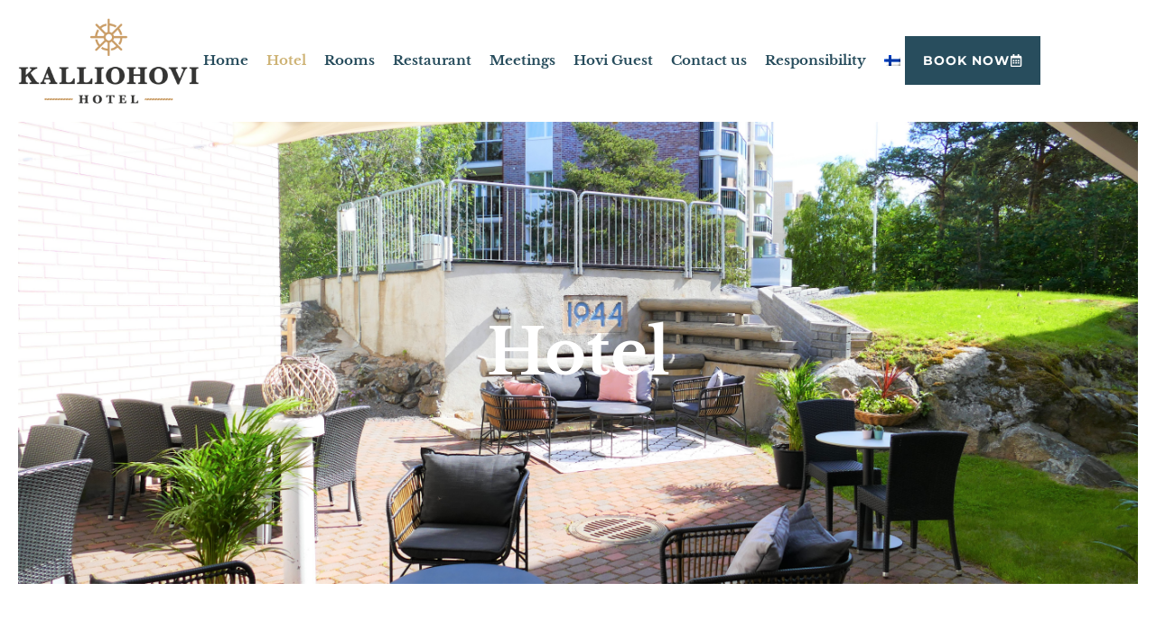

--- FILE ---
content_type: text/html; charset=UTF-8
request_url: https://kalliohovi.fi/en/hotel/
body_size: 15989
content:
<!DOCTYPE html>
<html lang="en-US">
<head>
<meta charset="UTF-8">
<title>Hotel | Hotelli Kalliohovi</title>
<meta name='robots' content='max-image-preview:large' />
<link rel="alternate" hreflang="fi" href="https://kalliohovi.fi/hotelli/" />
<link rel="alternate" hreflang="en" href="https://kalliohovi.fi/en/hotel/" />
<link rel="alternate" hreflang="x-default" href="https://kalliohovi.fi/hotelli/" />
<meta name="viewport" content="width=device-width, initial-scale=1"><link rel='dns-prefetch' href='//ajax.googleapis.com' />
<link href='https://fonts.gstatic.com' crossorigin rel='preconnect' />
<link href='https://fonts.googleapis.com' crossorigin rel='preconnect' />
<link rel="alternate" type="application/rss+xml" title="Hotelli Kalliohovi &raquo; Feed" href="https://kalliohovi.fi/en/feed/" />
<link rel="alternate" title="oEmbed (JSON)" type="application/json+oembed" href="https://kalliohovi.fi/en/wp-json/oembed/1.0/embed?url=https%3A%2F%2Fkalliohovi.fi%2Fen%2Fhotel%2F" />
<link rel="alternate" title="oEmbed (XML)" type="text/xml+oembed" href="https://kalliohovi.fi/en/wp-json/oembed/1.0/embed?url=https%3A%2F%2Fkalliohovi.fi%2Fen%2Fhotel%2F&#038;format=xml" />
<style id='wp-img-auto-sizes-contain-inline-css'>
img:is([sizes=auto i],[sizes^="auto," i]){contain-intrinsic-size:3000px 1500px}
/*# sourceURL=wp-img-auto-sizes-contain-inline-css */
</style>
<link rel='stylesheet' id='generate-fonts-css' href='//fonts.googleapis.com/css?family=Libre+Baskerville:regular,italic,700' media='all' />
<link rel='stylesheet' id='sbi_styles-css' href='//kalliohovi.fi/wp-content/cache/wpfc-minified/2f5kf8sh/e44li.css' media='all' />
<style id='classic-theme-styles-inline-css'>
/*! This file is auto-generated */
.wp-block-button__link{color:#fff;background-color:#32373c;border-radius:9999px;box-shadow:none;text-decoration:none;padding:calc(.667em + 2px) calc(1.333em + 2px);font-size:1.125em}.wp-block-file__button{background:#32373c;color:#fff;text-decoration:none}
/*# sourceURL=/wp-includes/css/classic-themes.min.css */
</style>
<link rel='stylesheet' id='mediaelement-css' href='//kalliohovi.fi/wp-content/cache/wpfc-minified/9itmib3n/e44li.css' media='all' />
<link rel='stylesheet' id='wp-mediaelement-css' href='//kalliohovi.fi/wp-content/cache/wpfc-minified/klkj4fbn/e44li.css' media='all' />
<link rel='stylesheet' id='view_editor_gutenberg_frontend_assets-css' href='//kalliohovi.fi/wp-content/cache/wpfc-minified/1qc8a6s5/e44li.css' media='all' />
<style id='view_editor_gutenberg_frontend_assets-inline-css'>
.wpv-sort-list-dropdown.wpv-sort-list-dropdown-style-default > span.wpv-sort-list,.wpv-sort-list-dropdown.wpv-sort-list-dropdown-style-default .wpv-sort-list-item {border-color: #cdcdcd;}.wpv-sort-list-dropdown.wpv-sort-list-dropdown-style-default .wpv-sort-list-item a {color: #444;background-color: #fff;}.wpv-sort-list-dropdown.wpv-sort-list-dropdown-style-default a:hover,.wpv-sort-list-dropdown.wpv-sort-list-dropdown-style-default a:focus {color: #000;background-color: #eee;}.wpv-sort-list-dropdown.wpv-sort-list-dropdown-style-default .wpv-sort-list-item.wpv-sort-list-current a {color: #000;background-color: #eee;}
.wpv-sort-list-dropdown.wpv-sort-list-dropdown-style-default > span.wpv-sort-list,.wpv-sort-list-dropdown.wpv-sort-list-dropdown-style-default .wpv-sort-list-item {border-color: #cdcdcd;}.wpv-sort-list-dropdown.wpv-sort-list-dropdown-style-default .wpv-sort-list-item a {color: #444;background-color: #fff;}.wpv-sort-list-dropdown.wpv-sort-list-dropdown-style-default a:hover,.wpv-sort-list-dropdown.wpv-sort-list-dropdown-style-default a:focus {color: #000;background-color: #eee;}.wpv-sort-list-dropdown.wpv-sort-list-dropdown-style-default .wpv-sort-list-item.wpv-sort-list-current a {color: #000;background-color: #eee;}.wpv-sort-list-dropdown.wpv-sort-list-dropdown-style-grey > span.wpv-sort-list,.wpv-sort-list-dropdown.wpv-sort-list-dropdown-style-grey .wpv-sort-list-item {border-color: #cdcdcd;}.wpv-sort-list-dropdown.wpv-sort-list-dropdown-style-grey .wpv-sort-list-item a {color: #444;background-color: #eeeeee;}.wpv-sort-list-dropdown.wpv-sort-list-dropdown-style-grey a:hover,.wpv-sort-list-dropdown.wpv-sort-list-dropdown-style-grey a:focus {color: #000;background-color: #e5e5e5;}.wpv-sort-list-dropdown.wpv-sort-list-dropdown-style-grey .wpv-sort-list-item.wpv-sort-list-current a {color: #000;background-color: #e5e5e5;}
.wpv-sort-list-dropdown.wpv-sort-list-dropdown-style-default > span.wpv-sort-list,.wpv-sort-list-dropdown.wpv-sort-list-dropdown-style-default .wpv-sort-list-item {border-color: #cdcdcd;}.wpv-sort-list-dropdown.wpv-sort-list-dropdown-style-default .wpv-sort-list-item a {color: #444;background-color: #fff;}.wpv-sort-list-dropdown.wpv-sort-list-dropdown-style-default a:hover,.wpv-sort-list-dropdown.wpv-sort-list-dropdown-style-default a:focus {color: #000;background-color: #eee;}.wpv-sort-list-dropdown.wpv-sort-list-dropdown-style-default .wpv-sort-list-item.wpv-sort-list-current a {color: #000;background-color: #eee;}.wpv-sort-list-dropdown.wpv-sort-list-dropdown-style-grey > span.wpv-sort-list,.wpv-sort-list-dropdown.wpv-sort-list-dropdown-style-grey .wpv-sort-list-item {border-color: #cdcdcd;}.wpv-sort-list-dropdown.wpv-sort-list-dropdown-style-grey .wpv-sort-list-item a {color: #444;background-color: #eeeeee;}.wpv-sort-list-dropdown.wpv-sort-list-dropdown-style-grey a:hover,.wpv-sort-list-dropdown.wpv-sort-list-dropdown-style-grey a:focus {color: #000;background-color: #e5e5e5;}.wpv-sort-list-dropdown.wpv-sort-list-dropdown-style-grey .wpv-sort-list-item.wpv-sort-list-current a {color: #000;background-color: #e5e5e5;}.wpv-sort-list-dropdown.wpv-sort-list-dropdown-style-blue > span.wpv-sort-list,.wpv-sort-list-dropdown.wpv-sort-list-dropdown-style-blue .wpv-sort-list-item {border-color: #0099cc;}.wpv-sort-list-dropdown.wpv-sort-list-dropdown-style-blue .wpv-sort-list-item a {color: #444;background-color: #cbddeb;}.wpv-sort-list-dropdown.wpv-sort-list-dropdown-style-blue a:hover,.wpv-sort-list-dropdown.wpv-sort-list-dropdown-style-blue a:focus {color: #000;background-color: #95bedd;}.wpv-sort-list-dropdown.wpv-sort-list-dropdown-style-blue .wpv-sort-list-item.wpv-sort-list-current a {color: #000;background-color: #95bedd;}
/*# sourceURL=view_editor_gutenberg_frontend_assets-inline-css */
</style>
<style id='global-styles-inline-css'>
:root{--wp--preset--aspect-ratio--square: 1;--wp--preset--aspect-ratio--4-3: 4/3;--wp--preset--aspect-ratio--3-4: 3/4;--wp--preset--aspect-ratio--3-2: 3/2;--wp--preset--aspect-ratio--2-3: 2/3;--wp--preset--aspect-ratio--16-9: 16/9;--wp--preset--aspect-ratio--9-16: 9/16;--wp--preset--color--black: #000000;--wp--preset--color--cyan-bluish-gray: #abb8c3;--wp--preset--color--white: #ffffff;--wp--preset--color--pale-pink: #f78da7;--wp--preset--color--vivid-red: #cf2e2e;--wp--preset--color--luminous-vivid-orange: #ff6900;--wp--preset--color--luminous-vivid-amber: #fcb900;--wp--preset--color--light-green-cyan: #7bdcb5;--wp--preset--color--vivid-green-cyan: #00d084;--wp--preset--color--pale-cyan-blue: #8ed1fc;--wp--preset--color--vivid-cyan-blue: #0693e3;--wp--preset--color--vivid-purple: #9b51e0;--wp--preset--color--contrast: var(--contrast);--wp--preset--color--contrast-2: var(--contrast-2);--wp--preset--color--contrast-3: var(--contrast-3);--wp--preset--color--base: var(--base);--wp--preset--color--base-2: var(--base-2);--wp--preset--color--base-3: var(--base-3);--wp--preset--color--accent: var(--accent);--wp--preset--gradient--vivid-cyan-blue-to-vivid-purple: linear-gradient(135deg,rgb(6,147,227) 0%,rgb(155,81,224) 100%);--wp--preset--gradient--light-green-cyan-to-vivid-green-cyan: linear-gradient(135deg,rgb(122,220,180) 0%,rgb(0,208,130) 100%);--wp--preset--gradient--luminous-vivid-amber-to-luminous-vivid-orange: linear-gradient(135deg,rgb(252,185,0) 0%,rgb(255,105,0) 100%);--wp--preset--gradient--luminous-vivid-orange-to-vivid-red: linear-gradient(135deg,rgb(255,105,0) 0%,rgb(207,46,46) 100%);--wp--preset--gradient--very-light-gray-to-cyan-bluish-gray: linear-gradient(135deg,rgb(238,238,238) 0%,rgb(169,184,195) 100%);--wp--preset--gradient--cool-to-warm-spectrum: linear-gradient(135deg,rgb(74,234,220) 0%,rgb(151,120,209) 20%,rgb(207,42,186) 40%,rgb(238,44,130) 60%,rgb(251,105,98) 80%,rgb(254,248,76) 100%);--wp--preset--gradient--blush-light-purple: linear-gradient(135deg,rgb(255,206,236) 0%,rgb(152,150,240) 100%);--wp--preset--gradient--blush-bordeaux: linear-gradient(135deg,rgb(254,205,165) 0%,rgb(254,45,45) 50%,rgb(107,0,62) 100%);--wp--preset--gradient--luminous-dusk: linear-gradient(135deg,rgb(255,203,112) 0%,rgb(199,81,192) 50%,rgb(65,88,208) 100%);--wp--preset--gradient--pale-ocean: linear-gradient(135deg,rgb(255,245,203) 0%,rgb(182,227,212) 50%,rgb(51,167,181) 100%);--wp--preset--gradient--electric-grass: linear-gradient(135deg,rgb(202,248,128) 0%,rgb(113,206,126) 100%);--wp--preset--gradient--midnight: linear-gradient(135deg,rgb(2,3,129) 0%,rgb(40,116,252) 100%);--wp--preset--font-size--small: 13px;--wp--preset--font-size--medium: 20px;--wp--preset--font-size--large: 36px;--wp--preset--font-size--x-large: 42px;--wp--preset--spacing--20: 0.44rem;--wp--preset--spacing--30: 0.67rem;--wp--preset--spacing--40: 1rem;--wp--preset--spacing--50: 1.5rem;--wp--preset--spacing--60: 2.25rem;--wp--preset--spacing--70: 3.38rem;--wp--preset--spacing--80: 5.06rem;--wp--preset--shadow--natural: 6px 6px 9px rgba(0, 0, 0, 0.2);--wp--preset--shadow--deep: 12px 12px 50px rgba(0, 0, 0, 0.4);--wp--preset--shadow--sharp: 6px 6px 0px rgba(0, 0, 0, 0.2);--wp--preset--shadow--outlined: 6px 6px 0px -3px rgb(255, 255, 255), 6px 6px rgb(0, 0, 0);--wp--preset--shadow--crisp: 6px 6px 0px rgb(0, 0, 0);}:where(.is-layout-flex){gap: 0.5em;}:where(.is-layout-grid){gap: 0.5em;}body .is-layout-flex{display: flex;}.is-layout-flex{flex-wrap: wrap;align-items: center;}.is-layout-flex > :is(*, div){margin: 0;}body .is-layout-grid{display: grid;}.is-layout-grid > :is(*, div){margin: 0;}:where(.wp-block-columns.is-layout-flex){gap: 2em;}:where(.wp-block-columns.is-layout-grid){gap: 2em;}:where(.wp-block-post-template.is-layout-flex){gap: 1.25em;}:where(.wp-block-post-template.is-layout-grid){gap: 1.25em;}.has-black-color{color: var(--wp--preset--color--black) !important;}.has-cyan-bluish-gray-color{color: var(--wp--preset--color--cyan-bluish-gray) !important;}.has-white-color{color: var(--wp--preset--color--white) !important;}.has-pale-pink-color{color: var(--wp--preset--color--pale-pink) !important;}.has-vivid-red-color{color: var(--wp--preset--color--vivid-red) !important;}.has-luminous-vivid-orange-color{color: var(--wp--preset--color--luminous-vivid-orange) !important;}.has-luminous-vivid-amber-color{color: var(--wp--preset--color--luminous-vivid-amber) !important;}.has-light-green-cyan-color{color: var(--wp--preset--color--light-green-cyan) !important;}.has-vivid-green-cyan-color{color: var(--wp--preset--color--vivid-green-cyan) !important;}.has-pale-cyan-blue-color{color: var(--wp--preset--color--pale-cyan-blue) !important;}.has-vivid-cyan-blue-color{color: var(--wp--preset--color--vivid-cyan-blue) !important;}.has-vivid-purple-color{color: var(--wp--preset--color--vivid-purple) !important;}.has-black-background-color{background-color: var(--wp--preset--color--black) !important;}.has-cyan-bluish-gray-background-color{background-color: var(--wp--preset--color--cyan-bluish-gray) !important;}.has-white-background-color{background-color: var(--wp--preset--color--white) !important;}.has-pale-pink-background-color{background-color: var(--wp--preset--color--pale-pink) !important;}.has-vivid-red-background-color{background-color: var(--wp--preset--color--vivid-red) !important;}.has-luminous-vivid-orange-background-color{background-color: var(--wp--preset--color--luminous-vivid-orange) !important;}.has-luminous-vivid-amber-background-color{background-color: var(--wp--preset--color--luminous-vivid-amber) !important;}.has-light-green-cyan-background-color{background-color: var(--wp--preset--color--light-green-cyan) !important;}.has-vivid-green-cyan-background-color{background-color: var(--wp--preset--color--vivid-green-cyan) !important;}.has-pale-cyan-blue-background-color{background-color: var(--wp--preset--color--pale-cyan-blue) !important;}.has-vivid-cyan-blue-background-color{background-color: var(--wp--preset--color--vivid-cyan-blue) !important;}.has-vivid-purple-background-color{background-color: var(--wp--preset--color--vivid-purple) !important;}.has-black-border-color{border-color: var(--wp--preset--color--black) !important;}.has-cyan-bluish-gray-border-color{border-color: var(--wp--preset--color--cyan-bluish-gray) !important;}.has-white-border-color{border-color: var(--wp--preset--color--white) !important;}.has-pale-pink-border-color{border-color: var(--wp--preset--color--pale-pink) !important;}.has-vivid-red-border-color{border-color: var(--wp--preset--color--vivid-red) !important;}.has-luminous-vivid-orange-border-color{border-color: var(--wp--preset--color--luminous-vivid-orange) !important;}.has-luminous-vivid-amber-border-color{border-color: var(--wp--preset--color--luminous-vivid-amber) !important;}.has-light-green-cyan-border-color{border-color: var(--wp--preset--color--light-green-cyan) !important;}.has-vivid-green-cyan-border-color{border-color: var(--wp--preset--color--vivid-green-cyan) !important;}.has-pale-cyan-blue-border-color{border-color: var(--wp--preset--color--pale-cyan-blue) !important;}.has-vivid-cyan-blue-border-color{border-color: var(--wp--preset--color--vivid-cyan-blue) !important;}.has-vivid-purple-border-color{border-color: var(--wp--preset--color--vivid-purple) !important;}.has-vivid-cyan-blue-to-vivid-purple-gradient-background{background: var(--wp--preset--gradient--vivid-cyan-blue-to-vivid-purple) !important;}.has-light-green-cyan-to-vivid-green-cyan-gradient-background{background: var(--wp--preset--gradient--light-green-cyan-to-vivid-green-cyan) !important;}.has-luminous-vivid-amber-to-luminous-vivid-orange-gradient-background{background: var(--wp--preset--gradient--luminous-vivid-amber-to-luminous-vivid-orange) !important;}.has-luminous-vivid-orange-to-vivid-red-gradient-background{background: var(--wp--preset--gradient--luminous-vivid-orange-to-vivid-red) !important;}.has-very-light-gray-to-cyan-bluish-gray-gradient-background{background: var(--wp--preset--gradient--very-light-gray-to-cyan-bluish-gray) !important;}.has-cool-to-warm-spectrum-gradient-background{background: var(--wp--preset--gradient--cool-to-warm-spectrum) !important;}.has-blush-light-purple-gradient-background{background: var(--wp--preset--gradient--blush-light-purple) !important;}.has-blush-bordeaux-gradient-background{background: var(--wp--preset--gradient--blush-bordeaux) !important;}.has-luminous-dusk-gradient-background{background: var(--wp--preset--gradient--luminous-dusk) !important;}.has-pale-ocean-gradient-background{background: var(--wp--preset--gradient--pale-ocean) !important;}.has-electric-grass-gradient-background{background: var(--wp--preset--gradient--electric-grass) !important;}.has-midnight-gradient-background{background: var(--wp--preset--gradient--midnight) !important;}.has-small-font-size{font-size: var(--wp--preset--font-size--small) !important;}.has-medium-font-size{font-size: var(--wp--preset--font-size--medium) !important;}.has-large-font-size{font-size: var(--wp--preset--font-size--large) !important;}.has-x-large-font-size{font-size: var(--wp--preset--font-size--x-large) !important;}
:where(.wp-block-post-template.is-layout-flex){gap: 1.25em;}:where(.wp-block-post-template.is-layout-grid){gap: 1.25em;}
:where(.wp-block-term-template.is-layout-flex){gap: 1.25em;}:where(.wp-block-term-template.is-layout-grid){gap: 1.25em;}
:where(.wp-block-columns.is-layout-flex){gap: 2em;}:where(.wp-block-columns.is-layout-grid){gap: 2em;}
:root :where(.wp-block-pullquote){font-size: 1.5em;line-height: 1.6;}
/*# sourceURL=global-styles-inline-css */
</style>
<style id='dominant-color-styles-inline-css'>
img[data-dominant-color]:not(.has-transparency) { background-color: var(--dominant-color); }
/*# sourceURL=dominant-color-styles-inline-css */
</style>
<link rel='stylesheet' id='jquery-ui-style-css' href='https://ajax.googleapis.com/ajax/libs/jqueryui/1.12.1/themes/smoothness/jquery-ui.css?ver=6.9' media='all' />
<link rel='stylesheet' id='wpml-legacy-horizontal-list-0-css' href='//kalliohovi.fi/wp-content/cache/wpfc-minified/8iz7zsp6/e44li.css' media='all' />
<link rel='stylesheet' id='wpml-menu-item-0-css' href='//kalliohovi.fi/wp-content/cache/wpfc-minified/70ezxcn3/e44li.css' media='all' />
<link rel='stylesheet' id='generate-style-grid-css' href='//kalliohovi.fi/wp-content/cache/wpfc-minified/87xnvauw/e44li.css' media='all' />
<link rel='stylesheet' id='generate-style-css' href='//kalliohovi.fi/wp-content/cache/wpfc-minified/euo2f7jp/e44li.css' media='all' />
<style id='generate-style-inline-css'>
body{background-color:#ffffff;color:#3a3a3a;}a{color:#1e73be;}a:hover, a:focus, a:active{color:#000000;}body .grid-container{max-width:1280px;}.wp-block-group__inner-container{max-width:1280px;margin-left:auto;margin-right:auto;}.site-header .header-image{width:200px;}:root{--contrast:#222222;--contrast-2:#575760;--contrast-3:#b2b2be;--base:#f0f0f0;--base-2:#f7f8f9;--base-3:#ffffff;--accent:#1e73be;}:root .has-contrast-color{color:var(--contrast);}:root .has-contrast-background-color{background-color:var(--contrast);}:root .has-contrast-2-color{color:var(--contrast-2);}:root .has-contrast-2-background-color{background-color:var(--contrast-2);}:root .has-contrast-3-color{color:var(--contrast-3);}:root .has-contrast-3-background-color{background-color:var(--contrast-3);}:root .has-base-color{color:var(--base);}:root .has-base-background-color{background-color:var(--base);}:root .has-base-2-color{color:var(--base-2);}:root .has-base-2-background-color{background-color:var(--base-2);}:root .has-base-3-color{color:var(--base-3);}:root .has-base-3-background-color{background-color:var(--base-3);}:root .has-accent-color{color:var(--accent);}:root .has-accent-background-color{background-color:var(--accent);}body, button, input, select, textarea{font-family:"Libre Baskerville", serif;}body{line-height:1.5;}p{margin-bottom:1em;}.entry-content > [class*="wp-block-"]:not(:last-child):not(.wp-block-heading){margin-bottom:1em;}.main-title{font-size:45px;}.main-navigation a, .menu-toggle{font-weight:600;font-size:16px;}.main-navigation .main-nav ul ul li a{font-size:15px;}.sidebar .widget, .footer-widgets .widget{font-size:17px;}h1{font-weight:900;font-size:46px;line-height:1.1em;}h2{font-weight:800;font-size:36px;}h3{font-weight:700;font-size:28px;line-height:1.1em;}h4{font-weight:600;line-height:1.1em;}h5{font-weight:600;line-height:1.1em;}h6{font-weight:600;font-size:18px;line-height:1.1em;}@media (max-width:768px){.main-title{font-size:30px;}h1{font-size:34px;}h2{font-size:28px;}}.top-bar{background-color:#636363;color:#ffffff;}.top-bar a{color:#ffffff;}.top-bar a:hover{color:#303030;}.site-header{background-color:#ffffff;color:#3a3a3a;}.site-header a{color:#3a3a3a;}.main-title a,.main-title a:hover{color:#222222;}.site-description{color:#757575;}.main-navigation .main-nav ul li a, .main-navigation .menu-toggle, .main-navigation .menu-bar-items{color:#284d5d;}.main-navigation .main-nav ul li:not([class*="current-menu-"]):hover > a, .main-navigation .main-nav ul li:not([class*="current-menu-"]):focus > a, .main-navigation .main-nav ul li.sfHover:not([class*="current-menu-"]) > a, .main-navigation .menu-bar-item:hover > a, .main-navigation .menu-bar-item.sfHover > a{color:#ba9957;}button.menu-toggle:hover,button.menu-toggle:focus,.main-navigation .mobile-bar-items a,.main-navigation .mobile-bar-items a:hover,.main-navigation .mobile-bar-items a:focus{color:#284d5d;}.main-navigation .main-nav ul li[class*="current-menu-"] > a{color:#ba9957;}.navigation-search input[type="search"],.navigation-search input[type="search"]:active, .navigation-search input[type="search"]:focus, .main-navigation .main-nav ul li.search-item.active > a, .main-navigation .menu-bar-items .search-item.active > a{color:#ba9957;}.main-navigation ul ul{background-color:#3f3f3f;}.main-navigation .main-nav ul ul li a{color:#ffffff;}.main-navigation .main-nav ul ul li:not([class*="current-menu-"]):hover > a,.main-navigation .main-nav ul ul li:not([class*="current-menu-"]):focus > a, .main-navigation .main-nav ul ul li.sfHover:not([class*="current-menu-"]) > a{color:#ffffff;background-color:#4f4f4f;}.main-navigation .main-nav ul ul li[class*="current-menu-"] > a{color:#ffffff;background-color:#4f4f4f;}.separate-containers .inside-article, .separate-containers .comments-area, .separate-containers .page-header, .one-container .container, .separate-containers .paging-navigation, .inside-page-header{background-color:#ffffff;}.entry-meta{color:#595959;}.entry-meta a{color:#595959;}.entry-meta a:hover{color:#1e73be;}.sidebar .widget{background-color:#ffffff;}.sidebar .widget .widget-title{color:#000000;}.footer-widgets{background-color:#ffffff;}.footer-widgets .widget-title{color:#000000;}.site-info{color:#ffffff;background-color:#222222;}.site-info a{color:#ffffff;}.site-info a:hover{color:#606060;}.footer-bar .widget_nav_menu .current-menu-item a{color:#606060;}input[type="text"],input[type="email"],input[type="url"],input[type="password"],input[type="search"],input[type="tel"],input[type="number"],textarea,select{color:#666666;background-color:#fafafa;border-color:#cccccc;}input[type="text"]:focus,input[type="email"]:focus,input[type="url"]:focus,input[type="password"]:focus,input[type="search"]:focus,input[type="tel"]:focus,input[type="number"]:focus,textarea:focus,select:focus{color:#666666;background-color:#ffffff;border-color:#bfbfbf;}button,html input[type="button"],input[type="reset"],input[type="submit"],a.button,a.wp-block-button__link:not(.has-background){color:#ffffff;background-color:#284d5d;}button:hover,html input[type="button"]:hover,input[type="reset"]:hover,input[type="submit"]:hover,a.button:hover,button:focus,html input[type="button"]:focus,input[type="reset"]:focus,input[type="submit"]:focus,a.button:focus,a.wp-block-button__link:not(.has-background):active,a.wp-block-button__link:not(.has-background):focus,a.wp-block-button__link:not(.has-background):hover{color:#ffffff;background-color:#5d0011;}a.generate-back-to-top{background-color:rgba( 0,0,0,0.4 );color:#ffffff;}a.generate-back-to-top:hover,a.generate-back-to-top:focus{background-color:rgba( 0,0,0,0.6 );color:#ffffff;}:root{--gp-search-modal-bg-color:var(--base-3);--gp-search-modal-text-color:var(--contrast);--gp-search-modal-overlay-bg-color:rgba(0,0,0,0.2);}@media (max-width: 1000px){.main-navigation .menu-bar-item:hover > a, .main-navigation .menu-bar-item.sfHover > a{background:none;color:#284d5d;}}.inside-top-bar{padding:10px;}.separate-containers .inside-article, .separate-containers .comments-area, .separate-containers .page-header, .separate-containers .paging-navigation, .one-container .site-content, .inside-page-header{padding:0px 30px 0px 30px;}.site-main .wp-block-group__inner-container{padding:0px 30px 0px 30px;}.entry-content .alignwide, body:not(.no-sidebar) .entry-content .alignfull{margin-left:-30px;width:calc(100% + 60px);max-width:calc(100% + 60px);}.one-container.right-sidebar .site-main,.one-container.both-right .site-main{margin-right:30px;}.one-container.left-sidebar .site-main,.one-container.both-left .site-main{margin-left:30px;}.one-container.both-sidebars .site-main{margin:0px 30px 0px 30px;}.separate-containers .widget, .separate-containers .site-main > *, .separate-containers .page-header, .widget-area .main-navigation{margin-bottom:0px;}.separate-containers .site-main{margin:0px;}.both-right.separate-containers .inside-left-sidebar{margin-right:0px;}.both-right.separate-containers .inside-right-sidebar{margin-left:0px;}.both-left.separate-containers .inside-left-sidebar{margin-right:0px;}.both-left.separate-containers .inside-right-sidebar{margin-left:0px;}.separate-containers .page-header-image, .separate-containers .page-header-contained, .separate-containers .page-header-image-single, .separate-containers .page-header-content-single{margin-top:0px;}.separate-containers .inside-right-sidebar, .separate-containers .inside-left-sidebar{margin-top:0px;margin-bottom:0px;}.main-navigation .main-nav ul li a,.menu-toggle,.main-navigation .mobile-bar-items a{padding-left:12px;padding-right:12px;line-height:94px;}.main-navigation .main-nav ul ul li a{padding:20px 12px 20px 12px;}.navigation-search input[type="search"]{height:94px;}.rtl .menu-item-has-children .dropdown-menu-toggle{padding-left:12px;}.menu-item-has-children .dropdown-menu-toggle{padding-right:12px;}.menu-item-has-children ul .dropdown-menu-toggle{padding-top:20px;padding-bottom:20px;margin-top:-20px;}.rtl .main-navigation .main-nav ul li.menu-item-has-children > a{padding-right:12px;}.footer-widgets{padding:0px;}.site-info{padding:30px;}@media (max-width:768px){.separate-containers .inside-article, .separate-containers .comments-area, .separate-containers .page-header, .separate-containers .paging-navigation, .one-container .site-content, .inside-page-header{padding:0px 15px 0px 15px;}.site-main .wp-block-group__inner-container{padding:0px 15px 0px 15px;}.site-info{padding-right:10px;padding-left:10px;}.entry-content .alignwide, body:not(.no-sidebar) .entry-content .alignfull{margin-left:-15px;width:calc(100% + 30px);max-width:calc(100% + 30px);}}.one-container .sidebar .widget{padding:0px;}@media (max-width: 1000px){.main-navigation .menu-toggle,.main-navigation .mobile-bar-items,.sidebar-nav-mobile:not(#sticky-placeholder){display:block;}.main-navigation ul,.gen-sidebar-nav{display:none;}[class*="nav-float-"] .site-header .inside-header > *{float:none;clear:both;}}
.dynamic-author-image-rounded{border-radius:100%;}.dynamic-featured-image, .dynamic-author-image{vertical-align:middle;}.one-container.blog .dynamic-content-template:not(:last-child), .one-container.archive .dynamic-content-template:not(:last-child){padding-bottom:0px;}.dynamic-entry-excerpt > p:last-child{margin-bottom:0px;}
@media (max-width: 1000px){.main-navigation .main-nav ul li a,.main-navigation .menu-toggle,.main-navigation .mobile-bar-items a,.main-navigation .menu-bar-item > a{line-height:35px;}.main-navigation .site-logo.navigation-logo img, .mobile-header-navigation .site-logo.mobile-header-logo img, .navigation-search input[type="search"]{height:35px;}}
/*# sourceURL=generate-style-inline-css */
</style>
<link rel='stylesheet' id='generate-mobile-style-css' href='//kalliohovi.fi/wp-content/cache/wpfc-minified/fqw1vkvt/e44li.css' media='all' />
<link rel='stylesheet' id='generate-font-icons-css' href='//kalliohovi.fi/wp-content/cache/wpfc-minified/8jpq7syw/e44li.css' media='all' />
<link rel='stylesheet' id='generate-child-css' href='//kalliohovi.fi/wp-content/cache/wpfc-minified/1eu20qts/e44li.css' media='all' />
<link rel='stylesheet' id='elementor-frontend-css' href='//kalliohovi.fi/wp-content/cache/wpfc-minified/8m2u59hg/e44li.css' media='all' />
<style id='elementor-frontend-inline-css'>
.elementor-944 .elementor-element.elementor-element-37971608:not(.elementor-motion-effects-element-type-background), .elementor-944 .elementor-element.elementor-element-37971608 > .elementor-motion-effects-container > .elementor-motion-effects-layer{background-image:url("https://kalliohovi.fi/wp-content/uploads/2019/07/P1070102-2.jpg");}
/*# sourceURL=elementor-frontend-inline-css */
</style>
<link rel='stylesheet' id='widget-image-css' href='//kalliohovi.fi/wp-content/cache/wpfc-minified/kny616ao/e44li.css' media='all' />
<link rel='stylesheet' id='widget-nav-menu-css' href='//kalliohovi.fi/wp-content/cache/wpfc-minified/g52g1m6i/e44li.css' media='all' />
<link rel='stylesheet' id='widget-icon-list-css' href='//kalliohovi.fi/wp-content/cache/wpfc-minified/lwjttdbm/e44li.css' media='all' />
<link rel='stylesheet' id='elementor-post-1172-css' href='https://kalliohovi.fi/wp-content/uploads/elementor/css/post-1172.css?ver=1768025848' media='all' />
<link rel='stylesheet' id='sbistyles-css' href='//kalliohovi.fi/wp-content/cache/wpfc-minified/2f5kf8sh/e44li.css' media='all' />
<link rel='stylesheet' id='widget-heading-css' href='//kalliohovi.fi/wp-content/cache/wpfc-minified/22rzznxe/e44li.css' media='all' />
<link rel='stylesheet' id='widget-spacer-css' href='//kalliohovi.fi/wp-content/cache/wpfc-minified/1oq4829k/e44li.css' media='all' />
<link rel='stylesheet' id='elementor-post-944-css' href='https://kalliohovi.fi/wp-content/uploads/elementor/css/post-944.css?ver=1768239162' media='all' />
<link rel='stylesheet' id='elementor-post-1698-css' href='https://kalliohovi.fi/wp-content/uploads/elementor/css/post-1698.css?ver=1768100697' media='all' />
<link rel='stylesheet' id='elementor-post-1696-css' href='https://kalliohovi.fi/wp-content/uploads/elementor/css/post-1696.css?ver=1768100697' media='all' />
<link rel='stylesheet' id='elementor-gf-local-roboto-css' href='//kalliohovi.fi/wp-content/cache/wpfc-minified/qhyqpmpq/e44li.css' media='all' />
<link rel='stylesheet' id='elementor-gf-local-robotoslab-css' href='//kalliohovi.fi/wp-content/cache/wpfc-minified/jnghaa08/e44li.css' media='all' />
<link rel='stylesheet' id='elementor-gf-local-librebaskerville-css' href='//kalliohovi.fi/wp-content/cache/wpfc-minified/4dpt95m/e44lk.css' media='all' />
<link rel='stylesheet' id='elementor-gf-local-montserrat-css' href='//kalliohovi.fi/wp-content/cache/wpfc-minified/9927wlu0/e44li.css' media='all' />
<script src="https://kalliohovi.fi/wp-content/plugins/wp-views/vendor/toolset/common-es/public/toolset-common-es-frontend.js?ver=175000" id="toolset-common-es-frontend-js"></script>
<script src="https://kalliohovi.fi/wp-includes/js/jquery/jquery.min.js?ver=3.7.1" id="jquery-core-js"></script>
<script src="https://kalliohovi.fi/wp-includes/js/jquery/jquery-migrate.min.js?ver=3.4.1" id="jquery-migrate-js"></script>
<link rel="https://api.w.org/" href="https://kalliohovi.fi/en/wp-json/" /><link rel="alternate" title="JSON" type="application/json" href="https://kalliohovi.fi/en/wp-json/wp/v2/pages/944" /><link rel="EditURI" type="application/rsd+xml" title="RSD" href="https://kalliohovi.fi/xmlrpc.php?rsd" />
<meta name="generator" content="WordPress 6.9" />
<link rel='shortlink' href='https://kalliohovi.fi/en/?p=944' />
<meta name="generator" content="WPML ver:4.8.6 stt:1,18;" />
<meta name="generator" content="dominant-color-images 1.2.0">
<meta name="generator" content="performance-lab 4.0.0; plugins: dominant-color-images, embed-optimizer, performant-translations, speculation-rules, webp-uploads">
<meta name="generator" content="performant-translations 1.2.0">
<meta name="generator" content="webp-uploads 2.6.0">
<meta name="generator" content="speculation-rules 1.6.0">
<!-- Google Analytics tracking code output by Beehive Analytics Pro -->
<script async src="https://www.googletagmanager.com/gtag/js?id=G-VQRKM7B89H&l=beehiveDataLayer"></script>
<script>
window.beehiveDataLayer = window.beehiveDataLayer || [];
function beehive_ga() {beehiveDataLayer.push(arguments);}
beehive_ga('js', new Date())
beehive_ga('config', 'G-VQRKM7B89H', {
'anonymize_ip': false,
'allow_google_signals': false,
})
</script>
<meta name="generator" content="Elementor 3.34.0; features: e_font_icon_svg; settings: css_print_method-external, google_font-enabled, font_display-auto">
<script> window.addEventListener("load",function(){ var c={script:false,link:false}; function ls(s) { if(!['script','link'].includes(s)||c[s]){return;}c[s]=true; var d=document,f=d.getElementsByTagName(s)[0],j=d.createElement(s); if(s==='script'){j.async=true;j.src='https://kalliohovi.fi/wp-content/plugins/wp-views/vendor/toolset/blocks/public/js/frontend.js?v=1.6.17';}else{ j.rel='stylesheet';j.href='https://kalliohovi.fi/wp-content/plugins/wp-views/vendor/toolset/blocks/public/css/style.css?v=1.6.17';} f.parentNode.insertBefore(j, f); }; function ex(){ls('script');ls('link')} window.addEventListener("scroll", ex, {once: true}); if (('IntersectionObserver' in window) && ('IntersectionObserverEntry' in window) && ('intersectionRatio' in window.IntersectionObserverEntry.prototype)) { var i = 0, fb = document.querySelectorAll("[class^='tb-']"), o = new IntersectionObserver(es => { es.forEach(e => { o.unobserve(e.target); if (e.intersectionRatio > 0) { ex();o.disconnect();}else{ i++;if(fb.length>i){o.observe(fb[i])}} }) }); if (fb.length) { o.observe(fb[i]) } } }) </script>
<noscript>
<link rel="stylesheet" href='//kalliohovi.fi/wp-content/cache/wpfc-minified/2d9jo2ej/e44li.css'>
</noscript><!-- SEO meta tags powered by SmartCrawl https://wpmudev.com/project/smartcrawl-wordpress-seo/ -->
<link rel="canonical" href="https://kalliohovi.fi/en/hotel/" />
<meta name="description" content="Hotel Our cozy little hotel is located on a quiet street only few steps from the city center. The idyllic wooden blocks of Old Rauma with cafes, museums and ..." />
<script type="application/ld+json">{"@context":"https:\/\/schema.org","@graph":[{"@type":"WPHeader","url":"https:\/\/kalliohovi.fi\/en\/hotel\/","headline":"Hotel | Hotelli Kalliohovi","description":"Hotel Our cozy little hotel is located on a quiet street only few steps from the city center. The idyllic wooden blocks of Old Rauma with cafes, museums and ..."},{"@type":"WPFooter","url":"https:\/\/kalliohovi.fi\/en\/hotel\/","headline":"Hotel | Hotelli Kalliohovi","description":"Hotel Our cozy little hotel is located on a quiet street only few steps from the city center. The idyllic wooden blocks of Old Rauma with cafes, museums and ...","copyrightYear":"2026"},{"@type":"Organization","@id":"https:\/\/kalliohovi.fi\/#schema-publishing-organization","url":"https:\/\/kalliohovi.fi","name":"Hotelli Kalliohovi","logo":{"@type":"ImageObject","@id":"https:\/\/kalliohovi.fi\/#schema-organization-logo","url":"https:\/\/kalliohovi.fi\/wp-content\/uploads\/2019\/05\/Kalliohovi-01.png","height":60,"width":60}},{"@type":"WebSite","@id":"https:\/\/kalliohovi.fi\/#schema-website","url":"https:\/\/kalliohovi.fi","name":"Hotelli Kalliohovi","encoding":"UTF-8","potentialAction":{"@type":"SearchAction","target":"https:\/\/kalliohovi.fi\/en\/search\/{search_term_string}\/","query-input":"required name=search_term_string"},"image":{"@type":"ImageObject","@id":"https:\/\/kalliohovi.fi\/#schema-site-logo","url":"https:\/\/kalliohovi.fi\/wp-content\/uploads\/2019\/05\/Kalliohovi-01.png","height":284,"width":600}},{"@type":"BreadcrumbList","@id":"https:\/\/kalliohovi.fi\/en\/hotel\/?page&pagename=hotel\/#breadcrumb","itemListElement":[{"@type":"ListItem","position":1,"name":"Home","item":"https:\/\/kalliohovi.fi"},{"@type":"ListItem","position":2,"name":"Hotel"}]},{"@type":"Person","@id":"https:\/\/kalliohovi.fi\/en\/author\/admin\/#schema-author","name":"admin"},{"@type":"WebPage","@id":"https:\/\/kalliohovi.fi\/en\/hotel\/#schema-webpage","isPartOf":{"@id":"https:\/\/kalliohovi.fi\/#schema-website"},"publisher":{"@id":"https:\/\/kalliohovi.fi\/#schema-publishing-organization"},"url":"https:\/\/kalliohovi.fi\/en\/hotel\/","hasPart":[{"@type":"SiteNavigationElement","@id":"https:\/\/kalliohovi.fi\/en\/hotel\/#schema-nav-element-903","name":"","url":"https:\/\/kalliohovi.fi\/en\/"},{"@type":"SiteNavigationElement","@id":"https:\/\/kalliohovi.fi\/en\/hotel\/#schema-nav-element-945","name":"","url":"https:\/\/kalliohovi.fi\/en\/hotel\/"},{"@type":"SiteNavigationElement","@id":"https:\/\/kalliohovi.fi\/en\/hotel\/#schema-nav-element-916","name":"","url":"https:\/\/kalliohovi.fi\/en\/rooms\/"},{"@type":"SiteNavigationElement","@id":"https:\/\/kalliohovi.fi\/en\/hotel\/#schema-nav-element-905","name":"","url":"https:\/\/kalliohovi.fi\/en\/restaurant\/"},{"@type":"SiteNavigationElement","@id":"https:\/\/kalliohovi.fi\/en\/hotel\/#schema-nav-element-942","name":"","url":"https:\/\/kalliohovi.fi\/en\/meetings\/"},{"@type":"SiteNavigationElement","@id":"https:\/\/kalliohovi.fi\/en\/hotel\/#schema-nav-element-1170","name":"","url":"https:\/\/kalliohovi.fi\/en\/hovi-guest\/"},{"@type":"SiteNavigationElement","@id":"https:\/\/kalliohovi.fi\/en\/hotel\/#schema-nav-element-1080","name":"","url":"https:\/\/kalliohovi.fi\/en\/contact-us\/"},{"@type":"SiteNavigationElement","@id":"https:\/\/kalliohovi.fi\/en\/hotel\/#schema-nav-element-1747","name":"","url":"https:\/\/kalliohovi.fi\/en\/responsibility\/"},{"@type":"SiteNavigationElement","@id":"https:\/\/kalliohovi.fi\/en\/hotel\/#schema-nav-element-wpml-ls-3-fi","name":"\n            <img\n            class=\"wpml-ls-flag\"\n            src=\"https:\/\/kalliohovi.fi\/wp-content\/plugins\/sitepress-multilingual-cms\/res\/flags\/fi.png\"\n            alt=\"Finnish\"\n            \n            \n    \/>","url":"https:\/\/kalliohovi.fi\/hotelli\/"}]},{"@type":"Article","mainEntityOfPage":{"@id":"https:\/\/kalliohovi.fi\/en\/hotel\/#schema-webpage"},"author":{"@id":"https:\/\/kalliohovi.fi\/en\/author\/admin\/#schema-author"},"publisher":{"@id":"https:\/\/kalliohovi.fi\/#schema-publishing-organization"},"dateModified":"2019-07-31T14:55:08","datePublished":"2019-07-01T14:03:45","headline":"Hotel | Hotelli Kalliohovi","description":"Hotel Our cozy little hotel is located on a quiet street only few steps from the city center. The idyllic wooden blocks of Old Rauma with cafes, museums and ...","name":"Hotel","image":{"@type":"ImageObject","@id":"https:\/\/kalliohovi.fi\/en\/hotel\/#schema-article-image","url":"https:\/\/kalliohovi.fi\/wp-content\/uploads\/2019\/07\/ELO_1667-Edit-2.jpg","height":1363,"width":1754},"thumbnailUrl":"https:\/\/kalliohovi.fi\/wp-content\/uploads\/2019\/07\/ELO_1667-Edit-2.jpg"}]}</script>
<meta property="og:type" content="article" />
<meta property="og:url" content="https://kalliohovi.fi/en/hotel/" />
<meta property="og:title" content="Hotel | Hotelli Kalliohovi" />
<meta property="og:description" content="Hotel Our cozy little hotel is located on a quiet street only few steps from the city center. The idyllic wooden blocks of Old Rauma with cafes, museums and ..." />
<meta property="og:image" content="https://kalliohovi.fi/wp-content/uploads/elementor/thumbs/ELO_1711-oah8wahvjh5vgg8ajqoht4u87h7ar3rza3nrmch9bk.jpg" />
<meta property="article:published_time" content="2019-07-01T14:03:45" />
<meta property="article:author" content="admin" />
<meta name="twitter:card" content="summary_large_image" />
<meta name="twitter:title" content="Hotel | Hotelli Kalliohovi" />
<meta name="twitter:description" content="Hotel Our cozy little hotel is located on a quiet street only few steps from the city center. The idyllic wooden blocks of Old Rauma with cafes, museums and ..." />
<meta name="twitter:image" content="https://kalliohovi.fi/wp-content/uploads/elementor/thumbs/ELO_1711-oah8wahvjh5vgg8ajqoht4u87h7ar3rza3nrmch9bk.jpg" />
<!-- /SEO -->
<style>
.e-con.e-parent:nth-of-type(n+4):not(.e-lazyloaded):not(.e-no-lazyload),
.e-con.e-parent:nth-of-type(n+4):not(.e-lazyloaded):not(.e-no-lazyload) * {
background-image: none !important;
}
@media screen and (max-height: 1024px) {
.e-con.e-parent:nth-of-type(n+3):not(.e-lazyloaded):not(.e-no-lazyload),
.e-con.e-parent:nth-of-type(n+3):not(.e-lazyloaded):not(.e-no-lazyload) * {
background-image: none !important;
}
}
@media screen and (max-height: 640px) {
.e-con.e-parent:nth-of-type(n+2):not(.e-lazyloaded):not(.e-no-lazyload),
.e-con.e-parent:nth-of-type(n+2):not(.e-lazyloaded):not(.e-no-lazyload) * {
background-image: none !important;
}
}
</style>
<meta name="generator" content="embed-optimizer 1.0.0-beta2">
<!-- Google Tag Manager -->
<script>(function(w,d,s,l,i){w[l]=w[l]||[];w[l].push({'gtm.start':
new Date().getTime(),event:'gtm.js'});var f=d.getElementsByTagName(s)[0],
j=d.createElement(s),dl=l!='dataLayer'?'&l='+l:'';j.async=true;j.src=
'https://www.googletagmanager.com/gtm.js?id='+i+dl;f.parentNode.insertBefore(j,f);
})(window,document,'script','dataLayer','GTM-PV258ZZ');</script>
<!-- End Google Tag Manager --><script src="https://api.mews.com/distributor/distributor.min.js"></script><link rel="icon" href="https://kalliohovi.fi/wp-content/uploads/2019/05/cropped-Kalliohovi-fav-32x32.png" sizes="32x32" />
<link rel="icon" href="https://kalliohovi.fi/wp-content/uploads/2019/05/cropped-Kalliohovi-fav-192x192.png" sizes="192x192" />
<link rel="apple-touch-icon" href="https://kalliohovi.fi/wp-content/uploads/2019/05/cropped-Kalliohovi-fav-180x180.png" />
<meta name="msapplication-TileImage" content="https://kalliohovi.fi/wp-content/uploads/2019/05/cropped-Kalliohovi-fav-270x270.png" />
<style id="wp-custom-css">
body {
margin: auto;
max-width: 2000px;
}
/* Moder */
.moder-embed { margin: 0 !important; }
.moder-container { border-radius: 0 !important;}
/* Moder napit */
.moder-embed__btn {
font-family: 'Montserrat' !important;
font-weight: 600 !important;
border-radius: 0px !important;
padding: 13px 15px !important;
border: none !important;
color: #000 !important;
background-color: #f8f7f6 !important;
}
.moder-highlight-bg {
background: #ceb375 !important;
color: #FFF !important;
}
.moder-highlight-bg:hover,
.moder-embed .moder-embed__btn:hover {
background: #DDD !important;
color: #000 !important;
}
.moder-highlight-bg:focus {
background: #ceb375 !important;
}
.moder-bar__search-button svg {
fill: #FFF;
}
.active {color: #ba9957 !important;}
.moder-highlight-text {
color: #284d5d !important;
}
.moder-bar__search-button {
border-radius: 0px !important;
margin-right: 8px !important;
font-weight: 600 !important;
font-size: 13px;
text-transform: uppercase !important;
background-color: #284d5d !important;
}
.moder-bar__search-button.moder-highlight-bg:hover {
background-color: #5d0011 !important;
color: #FFF !important;
}		</style>
</head>
<body data-rsssl=1 class="wp-singular page-template page-template-elementor_header_footer page page-id-944 wp-custom-logo wp-embed-responsive wp-theme-generatepress wp-child-theme-generatepress_child sticky-menu-fade no-sidebar nav-float-right one-container fluid-header active-footer-widgets-0 header-aligned-left dropdown-hover elementor-default elementor-template-full-width elementor-kit-1172 elementor-page elementor-page-944 full-width-content" itemtype="https://schema.org/WebPage" itemscope>
<a class="screen-reader-text skip-link" href="#content" title="Skip to content">Skip to content</a>		<header data-elementor-type="header" data-elementor-id="1698" class="elementor elementor-1698 elementor-1617 elementor-location-header" data-elementor-post-type="elementor_library">
<div class="elementor-element elementor-element-3203a79 e-con-full e-flex e-con e-parent" data-id="3203a79" data-element_type="container">
<div class="elementor-element elementor-element-e726efa e-con-full e-flex e-con e-child" data-id="e726efa" data-element_type="container">
<div class="elementor-element elementor-element-4fea435 elementor-widget elementor-widget-theme-site-logo elementor-widget-image" data-id="4fea435" data-element_type="widget" data-widget_type="theme-site-logo.default">
<a href="https://kalliohovi.fi/en/">
<img fetchpriority="high" width="600" height="284" src="https://kalliohovi.fi/wp-content/uploads/2019/05/Kalliohovi-01.png" class="attachment-full size-full wp-image-424" alt="" />				</a>
</div>
<div class="elementor-element elementor-element-27825d1 elementor-nav-menu--stretch elementor-nav-menu__text-align-center elementor-nav-menu__align-center elementor-nav-menu--dropdown-tablet elementor-nav-menu--toggle elementor-nav-menu--burger elementor-widget elementor-widget-nav-menu" data-id="27825d1" data-element_type="widget" data-settings="{&quot;full_width&quot;:&quot;stretch&quot;,&quot;layout&quot;:&quot;horizontal&quot;,&quot;submenu_icon&quot;:{&quot;value&quot;:&quot;&lt;svg aria-hidden=\&quot;true\&quot; class=\&quot;e-font-icon-svg e-fas-caret-down\&quot; viewBox=\&quot;0 0 320 512\&quot; xmlns=\&quot;http:\/\/www.w3.org\/2000\/svg\&quot;&gt;&lt;path d=\&quot;M31.3 192h257.3c17.8 0 26.7 21.5 14.1 34.1L174.1 354.8c-7.8 7.8-20.5 7.8-28.3 0L17.2 226.1C4.6 213.5 13.5 192 31.3 192z\&quot;&gt;&lt;\/path&gt;&lt;\/svg&gt;&quot;,&quot;library&quot;:&quot;fa-solid&quot;},&quot;toggle&quot;:&quot;burger&quot;}" data-widget_type="nav-menu.default">
<nav aria-label="Menu" class="elementor-nav-menu--main elementor-nav-menu__container elementor-nav-menu--layout-horizontal e--pointer-none">
<ul id="menu-1-27825d1" class="elementor-nav-menu"><li class="menu-item menu-item-type-post_type menu-item-object-page menu-item-home menu-item-903"><a href="https://kalliohovi.fi/en/" class="elementor-item">Home</a></li>
<li class="menu-item menu-item-type-post_type menu-item-object-page current-menu-item page_item page-item-944 current_page_item menu-item-945"><a href="https://kalliohovi.fi/en/hotel/" aria-current="page" class="elementor-item elementor-item-active">Hotel</a></li>
<li class="menu-item menu-item-type-post_type menu-item-object-page menu-item-916"><a href="https://kalliohovi.fi/en/rooms/" class="elementor-item">Rooms</a></li>
<li class="menu-item menu-item-type-post_type menu-item-object-page menu-item-905"><a href="https://kalliohovi.fi/en/restaurant/" class="elementor-item">Restaurant</a></li>
<li class="menu-item menu-item-type-post_type menu-item-object-page menu-item-942"><a href="https://kalliohovi.fi/en/meetings/" class="elementor-item">Meetings</a></li>
<li class="menu-item menu-item-type-post_type menu-item-object-page menu-item-1170"><a href="https://kalliohovi.fi/en/hovi-guest/" class="elementor-item">Hovi Guest</a></li>
<li class="menu-item menu-item-type-post_type menu-item-object-page menu-item-1080"><a href="https://kalliohovi.fi/en/contact-us/" class="elementor-item">Contact us</a></li>
<li class="menu-item menu-item-type-post_type menu-item-object-page menu-item-1747"><a href="https://kalliohovi.fi/en/responsibility/" class="elementor-item">Responsibility</a></li>
<li class="menu-item wpml-ls-slot-3 wpml-ls-item wpml-ls-item-fi wpml-ls-menu-item wpml-ls-first-item wpml-ls-last-item menu-item-type-wpml_ls_menu_item menu-item-object-wpml_ls_menu_item menu-item-wpml-ls-3-fi"><a href="https://kalliohovi.fi/hotelli/" title="Switch to Finnish" aria-label="Switch to Finnish" role="menuitem" class="elementor-item"><img
class="wpml-ls-flag"
src="https://kalliohovi.fi/wp-content/plugins/sitepress-multilingual-cms/res/flags/fi.png"
alt="Finnish"
/></a></li>
</ul>			</nav>
<div class="elementor-menu-toggle" role="button" tabindex="0" aria-label="Menu Toggle" aria-expanded="false">
<span class="elementor-menu-toggle__icon--open"><svg xmlns="http://www.w3.org/2000/svg" id="a" width="180.62mm" height="180.62mm" viewBox="0 0 511.99 511.99"><path d="m29.16,59.07h448.7c3.13,0,5.67,2.54,5.67,5.67v29.45c0,3.13-2.54,5.67-5.67,5.67H29.15c-3.13,0-5.67-2.54-5.67-5.67v-29.44c0-3.2,2.56-5.76,5.68-5.68Z"></path><path d="m29.16,414.53h448.7c3.13,0,5.67,2.54,5.67,5.67v29.45c0,3.13-2.54,5.67-5.67,5.67H29.15c-3.13,0-5.67-2.54-5.67-5.67v-29.44c0-3.2,2.56-5.76,5.68-5.68Z"></path><path d="m29.16,236.8h448.7c3.13,0,5.67,2.54,5.67,5.67v29.45c0,3.13-2.54,5.67-5.67,5.67H29.15c-3.13,0-5.67-2.54-5.67-5.67v-29.44c0-3.2,2.56-5.76,5.68-5.68Z"></path></svg></span><span class="elementor-menu-toggle__icon--close"><svg xmlns="http://www.w3.org/2000/svg" id="a" width="180.62mm" height="180.62mm" viewBox="0 0 511.99 511.99"><path d="m446.89,93.95L93.94,446.9c-2.21,2.21-5.8,2.21-8.02,0l-20.83-20.83c-2.21-2.21-2.21-5.8,0-8.02L418.05,65.09c2.21-2.21,5.8-2.21,8.02,0l20.82,20.82c2.26,2.26,2.26,5.88,0,8.03Z"></path><path d="m418.05,446.89L65.1,93.94c-2.21-2.21-2.21-5.8,0-8.02l20.83-20.83c2.21-2.21,5.8-2.21,8.02,0l352.96,352.96c2.21,2.21,2.21,5.8,0,8.02l-20.82,20.82c-2.26,2.26-5.88,2.26-8.03,0Z"></path></svg></span>		</div>
<nav class="elementor-nav-menu--dropdown elementor-nav-menu__container" aria-hidden="true">
<ul id="menu-2-27825d1" class="elementor-nav-menu"><li class="menu-item menu-item-type-post_type menu-item-object-page menu-item-home menu-item-903"><a href="https://kalliohovi.fi/en/" class="elementor-item" tabindex="-1">Home</a></li>
<li class="menu-item menu-item-type-post_type menu-item-object-page current-menu-item page_item page-item-944 current_page_item menu-item-945"><a href="https://kalliohovi.fi/en/hotel/" aria-current="page" class="elementor-item elementor-item-active" tabindex="-1">Hotel</a></li>
<li class="menu-item menu-item-type-post_type menu-item-object-page menu-item-916"><a href="https://kalliohovi.fi/en/rooms/" class="elementor-item" tabindex="-1">Rooms</a></li>
<li class="menu-item menu-item-type-post_type menu-item-object-page menu-item-905"><a href="https://kalliohovi.fi/en/restaurant/" class="elementor-item" tabindex="-1">Restaurant</a></li>
<li class="menu-item menu-item-type-post_type menu-item-object-page menu-item-942"><a href="https://kalliohovi.fi/en/meetings/" class="elementor-item" tabindex="-1">Meetings</a></li>
<li class="menu-item menu-item-type-post_type menu-item-object-page menu-item-1170"><a href="https://kalliohovi.fi/en/hovi-guest/" class="elementor-item" tabindex="-1">Hovi Guest</a></li>
<li class="menu-item menu-item-type-post_type menu-item-object-page menu-item-1080"><a href="https://kalliohovi.fi/en/contact-us/" class="elementor-item" tabindex="-1">Contact us</a></li>
<li class="menu-item menu-item-type-post_type menu-item-object-page menu-item-1747"><a href="https://kalliohovi.fi/en/responsibility/" class="elementor-item" tabindex="-1">Responsibility</a></li>
<li class="menu-item wpml-ls-slot-3 wpml-ls-item wpml-ls-item-fi wpml-ls-menu-item wpml-ls-first-item wpml-ls-last-item menu-item-type-wpml_ls_menu_item menu-item-object-wpml_ls_menu_item menu-item-wpml-ls-3-fi"><a href="https://kalliohovi.fi/hotelli/" title="Switch to Finnish" aria-label="Switch to Finnish" role="menuitem" class="elementor-item" tabindex="-1"><img
class="wpml-ls-flag"
src="https://kalliohovi.fi/wp-content/plugins/sitepress-multilingual-cms/res/flags/fi.png"
alt="Finnish"
/></a></li>
</ul>			</nav>
</div>
<div class="elementor-element elementor-element-a32dcaf distributor-open elementor-mobile-align-justify elementor-widget-mobile__width-inherit elementor-widget elementor-widget-button" data-id="a32dcaf" data-element_type="widget" data-widget_type="button.default">
<a class="elementor-button elementor-button-link elementor-size-sm" href="#">
<span class="elementor-button-content-wrapper">
<span class="elementor-button-icon">
<svg aria-hidden="true" class="e-font-icon-svg e-far-calendar-alt" viewBox="0 0 448 512" xmlns="http://www.w3.org/2000/svg"><path d="M148 288h-40c-6.6 0-12-5.4-12-12v-40c0-6.6 5.4-12 12-12h40c6.6 0 12 5.4 12 12v40c0 6.6-5.4 12-12 12zm108-12v-40c0-6.6-5.4-12-12-12h-40c-6.6 0-12 5.4-12 12v40c0 6.6 5.4 12 12 12h40c6.6 0 12-5.4 12-12zm96 0v-40c0-6.6-5.4-12-12-12h-40c-6.6 0-12 5.4-12 12v40c0 6.6 5.4 12 12 12h40c6.6 0 12-5.4 12-12zm-96 96v-40c0-6.6-5.4-12-12-12h-40c-6.6 0-12 5.4-12 12v40c0 6.6 5.4 12 12 12h40c6.6 0 12-5.4 12-12zm-96 0v-40c0-6.6-5.4-12-12-12h-40c-6.6 0-12 5.4-12 12v40c0 6.6 5.4 12 12 12h40c6.6 0 12-5.4 12-12zm192 0v-40c0-6.6-5.4-12-12-12h-40c-6.6 0-12 5.4-12 12v40c0 6.6 5.4 12 12 12h40c6.6 0 12-5.4 12-12zm96-260v352c0 26.5-21.5 48-48 48H48c-26.5 0-48-21.5-48-48V112c0-26.5 21.5-48 48-48h48V12c0-6.6 5.4-12 12-12h40c6.6 0 12 5.4 12 12v52h128V12c0-6.6 5.4-12 12-12h40c6.6 0 12 5.4 12 12v52h48c26.5 0 48 21.5 48 48zm-48 346V160H48v298c0 3.3 2.7 6 6 6h340c3.3 0 6-2.7 6-6z"></path></svg>			</span>
<span class="elementor-button-text">Book now</span>
</span>
</a>
</div>
</div>
</div>
</header>
<div class="site grid-container container hfeed grid-parent" id="page">
<div class="site-content" id="content">
<div data-elementor-type="wp-post" data-elementor-id="944" class="elementor elementor-944 elementor-879" data-elementor-post-type="page">
<section class="elementor-section elementor-top-section elementor-element elementor-element-37971608 elementor-section-height-min-height elementor-section-boxed elementor-section-height-default elementor-section-items-middle" data-id="37971608" data-element_type="section" data-settings="{&quot;background_background&quot;:&quot;classic&quot;}">
<div class="elementor-background-overlay"></div>
<div class="elementor-container elementor-column-gap-default">
<div class="elementor-column elementor-col-100 elementor-top-column elementor-element elementor-element-1bf8821a" data-id="1bf8821a" data-element_type="column">
<div class="elementor-widget-wrap elementor-element-populated">
<div class="elementor-element elementor-element-46f23970 titteli elementor-widget elementor-widget-heading" data-id="46f23970" data-element_type="widget" data-widget_type="heading.default">
<h1 class="elementor-heading-title elementor-size-default">Hotel</h1>				</div>
</div>
</div>
</div>
</section>
<section class="elementor-section elementor-top-section elementor-element elementor-element-3a1b5a4 elementor-section-boxed elementor-section-height-default elementor-section-height-default" data-id="3a1b5a4" data-element_type="section" data-settings="{&quot;background_background&quot;:&quot;classic&quot;}">
<div class="elementor-background-overlay"></div>
<div class="elementor-container elementor-column-gap-wider">
<div class="elementor-column elementor-col-50 elementor-top-column elementor-element elementor-element-2672cf89 elementor-hidden-phone" data-id="2672cf89" data-element_type="column">
<div class="elementor-widget-wrap elementor-element-populated">
<div class="elementor-element elementor-element-5ae6b728 elementor-widget elementor-widget-image" data-id="5ae6b728" data-element_type="widget" data-widget_type="image.default">
<img decoding="async" src="https://kalliohovi.fi/wp-content/uploads/elementor/thumbs/ELO_1711-oah8wahvjh5vgg8ajqoht4u87h7ar3rza3nrmch9bk.jpg" title="ELO_1711" alt="ELO_1711" loading="lazy" />															</div>
</div>
</div>
<div class="elementor-column elementor-col-50 elementor-top-column elementor-element elementor-element-5f492e6" data-id="5f492e6" data-element_type="column">
<div class="elementor-widget-wrap elementor-element-populated">
<div class="elementor-element elementor-element-4b78ab8f ingressi elementor-widget elementor-widget-text-editor" data-id="4b78ab8f" data-element_type="widget" data-widget_type="text-editor.default">
<p>Our cozy little hotel is located on a quiet street only few steps from the city center. The idyllic wooden blocks of Old Rauma with cafes, museums and boutiques are just a short walk away.</p>
<p>The maritime atmosphere of the &#8220;Canal town&#8221; can also be sensed at the hotel. The atmospheric dining room is decorated with sailboat models and rooms have ship deck parquet floors. Street-side rooms enjoy beautiful views of a hundred-year-old Maritime museum.</p>
</div>
</div>
</div>
</div>
</section>
<section class="elementor-section elementor-top-section elementor-element elementor-element-6adf5bdd elementor-section-full_width elementor-reverse-mobile elementor-section-height-default elementor-section-height-default" data-id="6adf5bdd" data-element_type="section">
<div class="elementor-container elementor-column-gap-wider">
<div class="elementor-column elementor-col-50 elementor-top-column elementor-element elementor-element-8bdbcc9" data-id="8bdbcc9" data-element_type="column" data-settings="{&quot;background_background&quot;:&quot;classic&quot;}">
<div class="elementor-widget-wrap elementor-element-populated">
<div class="elementor-background-overlay"></div>
<div class="elementor-element elementor-element-e15be11 elementor-widget elementor-widget-heading" data-id="e15be11" data-element_type="widget" data-widget_type="heading.default">
<h2 class="elementor-heading-title elementor-size-default">Captain's breakfast</h2>				</div>
<div class="elementor-element elementor-element-9fd011e elementor-widget elementor-widget-text-editor" data-id="9fd011e" data-element_type="widget" data-widget_type="text-editor.default">
<p>Our breakfast is served in the marine atmosphere of Restaurant Kapteeninhuone. In the mornings, we serve cold and warm breakfast delicacies in our buffet. We will treat you with warm breads, croissants, cold meats and cheeses, fruits and fresh curd to name a few.</p>
</div>
</div>
</div>
<div class="elementor-column elementor-col-50 elementor-top-column elementor-element elementor-element-65cdc340" data-id="65cdc340" data-element_type="column" data-settings="{&quot;background_background&quot;:&quot;classic&quot;}">
<div class="elementor-widget-wrap elementor-element-populated">
<div class="elementor-element elementor-element-1c9b3179 elementor-widget elementor-widget-spacer" data-id="1c9b3179" data-element_type="widget" data-widget_type="spacer.default">
<div class="elementor-spacer">
<div class="elementor-spacer-inner"></div>
</div>
</div>
</div>
</div>
</div>
</section>
<section class="elementor-section elementor-top-section elementor-element elementor-element-1340839 elementor-section-full_width elementor-reverse-mobile elementor-section-height-default elementor-section-height-default" data-id="1340839" data-element_type="section">
<div class="elementor-container elementor-column-gap-wider">
<div class="elementor-column elementor-col-50 elementor-top-column elementor-element elementor-element-e05252f" data-id="e05252f" data-element_type="column" data-settings="{&quot;background_background&quot;:&quot;classic&quot;}">
<div class="elementor-widget-wrap elementor-element-populated">
<div class="elementor-element elementor-element-0568ffe elementor-widget elementor-widget-spacer" data-id="0568ffe" data-element_type="widget" data-widget_type="spacer.default">
<div class="elementor-spacer">
<div class="elementor-spacer-inner"></div>
</div>
</div>
</div>
</div>
<div class="elementor-column elementor-col-50 elementor-top-column elementor-element elementor-element-91a69ee" data-id="91a69ee" data-element_type="column" data-settings="{&quot;background_background&quot;:&quot;classic&quot;}">
<div class="elementor-widget-wrap elementor-element-populated">
<div class="elementor-background-overlay"></div>
<div class="elementor-element elementor-element-279eff6 elementor-widget elementor-widget-heading" data-id="279eff6" data-element_type="widget" data-widget_type="heading.default">
<h2 class="elementor-heading-title elementor-size-default">Meetings and events </h2>				</div>
<div class="elementor-element elementor-element-e11896a elementor-widget elementor-widget-text-editor" data-id="e11896a" data-element_type="widget" data-widget_type="text-editor.default">
<p>Our Meetings team will be glad to assist you in tailor-making all your events. Our two meeting rooms for up to 24 people are perfect also for private dinners.</p>
<p>In addition, we have several meeting facilities in the near proximity to the hotel.</p>
</div>
<div class="elementor-element elementor-element-43b6edc elementor-widget elementor-widget-button" data-id="43b6edc" data-element_type="widget" data-widget_type="button.default">
<a class="elementor-button elementor-button-link elementor-size-md" href="https://kalliohovi.fi/en/meetings/">
<span class="elementor-button-content-wrapper">
<span class="elementor-button-text">Find out more</span>
</span>
</a>
</div>
</div>
</div>
</div>
</section>
</div>

</div>
</div>
<div class="site-footer">
<footer data-elementor-type="footer" data-elementor-id="1696" class="elementor elementor-1696 elementor-1395 elementor-location-footer" data-elementor-post-type="elementor_library">
<section class="elementor-section elementor-top-section elementor-element elementor-element-b8b4d80 elementor-section-boxed elementor-section-height-default elementor-section-height-default" data-id="b8b4d80" data-element_type="section" data-settings="{&quot;background_background&quot;:&quot;classic&quot;}">
<div class="elementor-container elementor-column-gap-wider">
<div class="elementor-column elementor-col-100 elementor-top-column elementor-element elementor-element-d2aa60a" data-id="d2aa60a" data-element_type="column">
<div class="elementor-widget-wrap elementor-element-populated">
<div class="elementor-element elementor-element-7b52782 elementor-widget elementor-widget-image" data-id="7b52782" data-element_type="widget" data-widget_type="image.default">
<img width="600" height="284" src="https://kalliohovi.fi/wp-content/uploads/2019/05/Kalliohovi-02.png" class="attachment-full size-full wp-image-666" alt="" />															</div>
<div class="elementor-element elementor-element-5635df9 elementor-icon-list--layout-inline elementor-align-center elementor-hidden-mobile elementor-list-item-link-full_width elementor-widget elementor-widget-icon-list" data-id="5635df9" data-element_type="widget" data-widget_type="icon-list.default">
<ul class="elementor-icon-list-items elementor-inline-items">
<li class="elementor-icon-list-item elementor-inline-item">
<span class="elementor-icon-list-icon">
<svg aria-hidden="true" class="e-font-icon-svg e-fas-map-marker-alt" viewBox="0 0 384 512" xmlns="http://www.w3.org/2000/svg"><path d="M172.268 501.67C26.97 291.031 0 269.413 0 192 0 85.961 85.961 0 192 0s192 85.961 192 192c0 77.413-26.97 99.031-172.268 309.67-9.535 13.774-29.93 13.773-39.464 0zM192 272c44.183 0 80-35.817 80-80s-35.817-80-80-80-80 35.817-80 80 35.817 80 80 80z"></path></svg>						</span>
<span class="elementor-icon-list-text">​Kalliokatu 25, 26100 Rauma</span>
</li>
<li class="elementor-icon-list-item elementor-inline-item">
<a href="tel:+358283881">
<span class="elementor-icon-list-icon">
<svg aria-hidden="true" class="e-font-icon-svg e-fas-phone" viewBox="0 0 512 512" xmlns="http://www.w3.org/2000/svg"><path d="M493.4 24.6l-104-24c-11.3-2.6-22.9 3.3-27.5 13.9l-48 112c-4.2 9.8-1.4 21.3 6.9 28l60.6 49.6c-36 76.7-98.9 140.5-177.2 177.2l-49.6-60.6c-6.8-8.3-18.2-11.1-28-6.9l-112 48C3.9 366.5-2 378.1.6 389.4l24 104C27.1 504.2 36.7 512 48 512c256.1 0 464-207.5 464-464 0-11.2-7.7-20.9-18.6-23.4z"></path></svg>						</span>
<span class="elementor-icon-list-text">+358 (0)2 838 81</span>
</a>
</li>
<li class="elementor-icon-list-item elementor-inline-item">
<a href="mailto:kalliohovi@kalliohovi.fi">
<span class="elementor-icon-list-icon">
<svg aria-hidden="true" class="e-font-icon-svg e-fas-at" viewBox="0 0 512 512" xmlns="http://www.w3.org/2000/svg"><path d="M256 8C118.941 8 8 118.919 8 256c0 137.059 110.919 248 248 248 48.154 0 95.342-14.14 135.408-40.223 12.005-7.815 14.625-24.288 5.552-35.372l-10.177-12.433c-7.671-9.371-21.179-11.667-31.373-5.129C325.92 429.757 291.314 440 256 440c-101.458 0-184-82.542-184-184S154.542 72 256 72c100.139 0 184 57.619 184 160 0 38.786-21.093 79.742-58.17 83.693-17.349-.454-16.91-12.857-13.476-30.024l23.433-121.11C394.653 149.75 383.308 136 368.225 136h-44.981a13.518 13.518 0 0 0-13.432 11.993l-.01.092c-14.697-17.901-40.448-21.775-59.971-21.775-74.58 0-137.831 62.234-137.831 151.46 0 65.303 36.785 105.87 96 105.87 26.984 0 57.369-15.637 74.991-38.333 9.522 34.104 40.613 34.103 70.71 34.103C462.609 379.41 504 307.798 504 232 504 95.653 394.023 8 256 8zm-21.68 304.43c-22.249 0-36.07-15.623-36.07-40.771 0-44.993 30.779-72.729 58.63-72.729 22.292 0 35.601 15.241 35.601 40.77 0 45.061-33.875 72.73-58.161 72.73z"></path></svg>						</span>
<span class="elementor-icon-list-text">kalliohovi@kalliohovi.fi</span>
</a>
</li>
</ul>
</div>
<div class="elementor-element elementor-element-247cddd elementor-align-center elementor-hidden-desktop elementor-hidden-tablet elementor-icon-list--layout-traditional elementor-list-item-link-full_width elementor-widget elementor-widget-icon-list" data-id="247cddd" data-element_type="widget" data-widget_type="icon-list.default">
<ul class="elementor-icon-list-items">
<li class="elementor-icon-list-item">
<span class="elementor-icon-list-icon">
<svg aria-hidden="true" class="e-font-icon-svg e-fas-map-marker-alt" viewBox="0 0 384 512" xmlns="http://www.w3.org/2000/svg"><path d="M172.268 501.67C26.97 291.031 0 269.413 0 192 0 85.961 85.961 0 192 0s192 85.961 192 192c0 77.413-26.97 99.031-172.268 309.67-9.535 13.774-29.93 13.773-39.464 0zM192 272c44.183 0 80-35.817 80-80s-35.817-80-80-80-80 35.817-80 80 35.817 80 80 80z"></path></svg>						</span>
<span class="elementor-icon-list-text">​Kalliokatu 25, 26100 Rauma</span>
</li>
<li class="elementor-icon-list-item">
<a href="tel:+358283881">
<span class="elementor-icon-list-icon">
<svg aria-hidden="true" class="e-font-icon-svg e-fas-phone" viewBox="0 0 512 512" xmlns="http://www.w3.org/2000/svg"><path d="M493.4 24.6l-104-24c-11.3-2.6-22.9 3.3-27.5 13.9l-48 112c-4.2 9.8-1.4 21.3 6.9 28l60.6 49.6c-36 76.7-98.9 140.5-177.2 177.2l-49.6-60.6c-6.8-8.3-18.2-11.1-28-6.9l-112 48C3.9 366.5-2 378.1.6 389.4l24 104C27.1 504.2 36.7 512 48 512c256.1 0 464-207.5 464-464 0-11.2-7.7-20.9-18.6-23.4z"></path></svg>						</span>
<span class="elementor-icon-list-text">+358 (0)2 838 81</span>
</a>
</li>
<li class="elementor-icon-list-item">
<a href="mailto:kalliohovi@kalliohovi.fi">
<span class="elementor-icon-list-icon">
<svg aria-hidden="true" class="e-font-icon-svg e-fas-at" viewBox="0 0 512 512" xmlns="http://www.w3.org/2000/svg"><path d="M256 8C118.941 8 8 118.919 8 256c0 137.059 110.919 248 248 248 48.154 0 95.342-14.14 135.408-40.223 12.005-7.815 14.625-24.288 5.552-35.372l-10.177-12.433c-7.671-9.371-21.179-11.667-31.373-5.129C325.92 429.757 291.314 440 256 440c-101.458 0-184-82.542-184-184S154.542 72 256 72c100.139 0 184 57.619 184 160 0 38.786-21.093 79.742-58.17 83.693-17.349-.454-16.91-12.857-13.476-30.024l23.433-121.11C394.653 149.75 383.308 136 368.225 136h-44.981a13.518 13.518 0 0 0-13.432 11.993l-.01.092c-14.697-17.901-40.448-21.775-59.971-21.775-74.58 0-137.831 62.234-137.831 151.46 0 65.303 36.785 105.87 96 105.87 26.984 0 57.369-15.637 74.991-38.333 9.522 34.104 40.613 34.103 70.71 34.103C462.609 379.41 504 307.798 504 232 504 95.653 394.023 8 256 8zm-21.68 304.43c-22.249 0-36.07-15.623-36.07-40.771 0-44.993 30.779-72.729 58.63-72.729 22.292 0 35.601 15.241 35.601 40.77 0 45.061-33.875 72.73-58.161 72.73z"></path></svg>						</span>
<span class="elementor-icon-list-text">kalliohovi@kalliohovi.fi</span>
</a>
</li>
</ul>
</div>
<div class="elementor-element elementor-element-565dfaa elementor-widget elementor-widget-html" data-id="565dfaa" data-element_type="widget" data-widget_type="html.default">
<script>
Mews.Distributor({
configurationIds: [
'976ee7f9-5583-4af5-a0da-b21f00b6a53d',
],
openElements: '.distributor-open',
});
</script>				</div>
<div class="elementor-element elementor-element-358e762 elementor-widget elementor-widget-image" data-id="358e762" data-element_type="widget" data-widget_type="image.default">
<a href="https://greenkey.fi/kohde/hotelli-kalliohovi/" target="_blank">
<img width="800" height="992" src="https://kalliohovi.fi/wp-content/uploads/2023/07/greenkey_logo_color.png" class="attachment-full size-full wp-image-1399" alt="" srcset="https://kalliohovi.fi/wp-content/uploads/2023/07/greenkey_logo_color.png 800w, https://kalliohovi.fi/wp-content/uploads/2023/07/greenkey_logo_color-619x768.png 619w, https://kalliohovi.fi/wp-content/uploads/2023/07/greenkey_logo_color-768x952.png 768w" sizes="(max-width: 800px) 100vw, 800px" />								</a>
</div>
<section class="elementor-section elementor-inner-section elementor-element elementor-element-31c3725 elementor-section-boxed elementor-section-height-default elementor-section-height-default" data-id="31c3725" data-element_type="section">
<div class="elementor-container elementor-column-gap-default">
<div class="elementor-column elementor-col-100 elementor-inner-column elementor-element elementor-element-c831159" data-id="c831159" data-element_type="column">
<div class="elementor-widget-wrap elementor-element-populated">
<div class="elementor-element elementor-element-acdf1aa elementor-widget elementor-widget-text-editor" data-id="acdf1aa" data-element_type="widget" data-widget_type="text-editor.default">
<p>© 2026 – Hotelli Kalliohovi</p>
<p><a class="bmm" href="https://bmm.fi/" target="_blank" rel="noopener">BM&amp;M</a></p>
</div>
</div>
</div>
</div>
</section>
</div>
</div>
</div>
</section>
</footer>
</div>
<script type="speculationrules">
{"prerender":[{"source":"document","where":{"and":[{"href_matches":"/en/*"},{"not":{"href_matches":["/wp-*.php","/wp-admin/*","/wp-content/uploads/*","/wp-content/*","/wp-content/plugins/*","/wp-content/themes/generatepress_child/*","/wp-content/themes/generatepress/*","/en/*\\?(.+)"]}},{"not":{"selector_matches":"a[rel~=\"nofollow\"]"}},{"not":{"selector_matches":".no-prerender, .no-prerender a"}},{"not":{"selector_matches":".no-prefetch, .no-prefetch a"}}]},"eagerness":"moderate"}]}
</script>
<script id="generate-a11y">
!function(){"use strict";if("querySelector"in document&&"addEventListener"in window){var e=document.body;e.addEventListener("pointerdown",(function(){e.classList.add("using-mouse")}),{passive:!0}),e.addEventListener("keydown",(function(){e.classList.remove("using-mouse")}),{passive:!0})}}();
</script>
<!-- Instagram Feed JS -->
<script type="text/javascript">
var sbiajaxurl = "https://kalliohovi.fi/wp-admin/admin-ajax.php";
</script>
<script>
const lazyloadRunObserver = () => {
const lazyloadBackgrounds = document.querySelectorAll( `.e-con.e-parent:not(.e-lazyloaded)` );
const lazyloadBackgroundObserver = new IntersectionObserver( ( entries ) => {
entries.forEach( ( entry ) => {
if ( entry.isIntersecting ) {
let lazyloadBackground = entry.target;
if( lazyloadBackground ) {
lazyloadBackground.classList.add( 'e-lazyloaded' );
}
lazyloadBackgroundObserver.unobserve( entry.target );
}
});
}, { rootMargin: '200px 0px 200px 0px' } );
lazyloadBackgrounds.forEach( ( lazyloadBackground ) => {
lazyloadBackgroundObserver.observe( lazyloadBackground );
} );
};
const events = [
'DOMContentLoaded',
'elementor/lazyload/observe',
];
events.forEach( ( event ) => {
document.addEventListener( event, lazyloadRunObserver );
} );
</script>
<script src="https://kalliohovi.fi/wp-includes/js/jquery/ui/core.min.js?ver=1.13.3" id="jquery-ui-core-js"></script>
<script src="https://kalliohovi.fi/wp-includes/js/jquery/ui/datepicker.min.js?ver=1.13.3" id="jquery-ui-datepicker-js"></script>
<script id="jquery-ui-datepicker-js-after">
jQuery(function(jQuery){jQuery.datepicker.setDefaults({"closeText":"Close","currentText":"Today","monthNames":["January","February","March","April","May","June","July","August","September","October","November","December"],"monthNamesShort":["Jan","Feb","Mar","Apr","May","Jun","Jul","Aug","Sep","Oct","Nov","Dec"],"nextText":"Next","prevText":"Previous","dayNames":["Sunday","Monday","Tuesday","Wednesday","Thursday","Friday","Saturday"],"dayNamesShort":["Sun","Mon","Tue","Wed","Thu","Fri","Sat"],"dayNamesMin":["S","M","T","W","T","F","S"],"dateFormat":"dd.mm.yy","firstDay":1,"isRTL":false});});
//# sourceURL=jquery-ui-datepicker-js-after
</script>
<script id="generate-menu-js-before">
var generatepressMenu = {"toggleOpenedSubMenus":true,"openSubMenuLabel":"Open Sub-Menu","closeSubMenuLabel":"Close Sub-Menu"};
//# sourceURL=generate-menu-js-before
</script>
<script src="https://kalliohovi.fi/wp-content/themes/generatepress/assets/js/menu.min.js?ver=3.6.1" id="generate-menu-js"></script>
<script src="https://kalliohovi.fi/wp-content/plugins/elementor/assets/js/webpack.runtime.min.js?ver=3.34.0" id="elementor-webpack-runtime-js"></script>
<script src="https://kalliohovi.fi/wp-content/plugins/elementor/assets/js/frontend-modules.min.js?ver=3.34.0" id="elementor-frontend-modules-js"></script>
<script id="elementor-frontend-js-before">
var elementorFrontendConfig = {"environmentMode":{"edit":false,"wpPreview":false,"isScriptDebug":false},"i18n":{"shareOnFacebook":"Share on Facebook","shareOnTwitter":"Share on Twitter","pinIt":"Pin it","download":"Download","downloadImage":"Download image","fullscreen":"Fullscreen","zoom":"Zoom","share":"Share","playVideo":"Play Video","previous":"Previous","next":"Next","close":"Close","a11yCarouselPrevSlideMessage":"Previous slide","a11yCarouselNextSlideMessage":"Next slide","a11yCarouselFirstSlideMessage":"This is the first slide","a11yCarouselLastSlideMessage":"This is the last slide","a11yCarouselPaginationBulletMessage":"Go to slide"},"is_rtl":false,"breakpoints":{"xs":0,"sm":480,"md":768,"lg":1025,"xl":1440,"xxl":1600},"responsive":{"breakpoints":{"mobile":{"label":"Mobile Portrait","value":767,"default_value":767,"direction":"max","is_enabled":true},"mobile_extra":{"label":"Mobile Landscape","value":880,"default_value":880,"direction":"max","is_enabled":false},"tablet":{"label":"Tablet Portrait","value":1024,"default_value":1024,"direction":"max","is_enabled":true},"tablet_extra":{"label":"Tablet Landscape","value":1200,"default_value":1200,"direction":"max","is_enabled":false},"laptop":{"label":"Laptop","value":1366,"default_value":1366,"direction":"max","is_enabled":false},"widescreen":{"label":"Widescreen","value":2400,"default_value":2400,"direction":"min","is_enabled":false}},"hasCustomBreakpoints":false},"version":"3.34.0","is_static":false,"experimentalFeatures":{"e_font_icon_svg":true,"container":true,"e_optimized_markup":true,"nested-elements":true,"home_screen":true,"global_classes_should_enforce_capabilities":true,"e_variables":true,"cloud-library":true,"e_opt_in_v4_page":true,"e_interactions":true,"import-export-customization":true,"e_pro_variables":true},"urls":{"assets":"https:\/\/kalliohovi.fi\/wp-content\/plugins\/elementor\/assets\/","ajaxurl":"https:\/\/kalliohovi.fi\/wp-admin\/admin-ajax.php","uploadUrl":"https:\/\/kalliohovi.fi\/wp-content\/uploads"},"nonces":{"floatingButtonsClickTracking":"68bb748227"},"swiperClass":"swiper","settings":{"page":[],"editorPreferences":[]},"kit":{"stretched_section_container":".site-content","active_breakpoints":["viewport_mobile","viewport_tablet"],"global_image_lightbox":"yes","lightbox_enable_counter":"yes","lightbox_enable_fullscreen":"yes","lightbox_enable_zoom":"yes","lightbox_enable_share":"yes","lightbox_title_src":"title","lightbox_description_src":"description"},"post":{"id":944,"title":"Hotel%20%7C%20Hotelli%20Kalliohovi","excerpt":"","featuredImage":false}};
//# sourceURL=elementor-frontend-js-before
</script>
<script src="https://kalliohovi.fi/wp-content/plugins/elementor/assets/js/frontend.min.js?ver=3.34.0" id="elementor-frontend-js"></script>
<script src="https://kalliohovi.fi/wp-content/plugins/elementor-pro/assets/lib/smartmenus/jquery.smartmenus.min.js?ver=1.2.1" id="smartmenus-js"></script>
<script src="https://gifti.fi/static/js/embed.js?ver=6.9" id="gifti_embed_js-js"></script>
<script src="https://kalliohovi.fi/wp-content/plugins/elementor-pro/assets/js/webpack-pro.runtime.min.js?ver=3.34.0" id="elementor-pro-webpack-runtime-js"></script>
<script src="https://kalliohovi.fi/wp-includes/js/dist/hooks.min.js?ver=dd5603f07f9220ed27f1" id="wp-hooks-js"></script>
<script src="https://kalliohovi.fi/wp-includes/js/dist/i18n.min.js?ver=c26c3dc7bed366793375" id="wp-i18n-js"></script>
<script id="wp-i18n-js-after">
wp.i18n.setLocaleData( { 'text direction\u0004ltr': [ 'ltr' ] } );
//# sourceURL=wp-i18n-js-after
</script>
<script id="elementor-pro-frontend-js-before">
var ElementorProFrontendConfig = {"ajaxurl":"https:\/\/kalliohovi.fi\/wp-admin\/admin-ajax.php","nonce":"dad929b994","urls":{"assets":"https:\/\/kalliohovi.fi\/wp-content\/plugins\/elementor-pro\/assets\/","rest":"https:\/\/kalliohovi.fi\/en\/wp-json\/"},"settings":{"lazy_load_background_images":true},"popup":{"hasPopUps":false},"shareButtonsNetworks":{"facebook":{"title":"Facebook","has_counter":true},"twitter":{"title":"Twitter"},"linkedin":{"title":"LinkedIn","has_counter":true},"pinterest":{"title":"Pinterest","has_counter":true},"reddit":{"title":"Reddit","has_counter":true},"vk":{"title":"VK","has_counter":true},"odnoklassniki":{"title":"OK","has_counter":true},"tumblr":{"title":"Tumblr"},"digg":{"title":"Digg"},"skype":{"title":"Skype"},"stumbleupon":{"title":"StumbleUpon","has_counter":true},"mix":{"title":"Mix"},"telegram":{"title":"Telegram"},"pocket":{"title":"Pocket","has_counter":true},"xing":{"title":"XING","has_counter":true},"whatsapp":{"title":"WhatsApp"},"email":{"title":"Email"},"print":{"title":"Print"},"x-twitter":{"title":"X"},"threads":{"title":"Threads"}},"facebook_sdk":{"lang":"en_US","app_id":""},"lottie":{"defaultAnimationUrl":"https:\/\/kalliohovi.fi\/wp-content\/plugins\/elementor-pro\/modules\/lottie\/assets\/animations\/default.json"}};
//# sourceURL=elementor-pro-frontend-js-before
</script>
<script src="https://kalliohovi.fi/wp-content/plugins/elementor-pro/assets/js/frontend.min.js?ver=3.34.0" id="elementor-pro-frontend-js"></script>
<script src="https://kalliohovi.fi/wp-content/plugins/elementor-pro/assets/js/elements-handlers.min.js?ver=3.34.0" id="pro-elements-handlers-js"></script>
</body>
</html><!-- WP Fastest Cache file was created in 0.576 seconds, on 18.01.2026 @ 19.09 -->

--- FILE ---
content_type: text/css
request_url: https://kalliohovi.fi/wp-content/cache/wpfc-minified/1eu20qts/e44li.css
body_size: 1253
content:
* {
-webkit-font-smoothing: antialiased;
-moz-osx-font-smoothing: grayscale;
}
body * { box-sizing: border-box; } .entry-header { display: none; }
.entry-content { margin-top: 0; }
.page-header-image, .page-header-image-single { display: none; } .site-logo.mobile-header-logo,
.site-logo.mobile-header-logo img { 
height: 95px !important;
margin-left: 20px;
margin-bottom: 5px;
}
.varausnappi a {
border: solid 4px #ceb375;
line-height: 55px !important;
margin-top: 18px;
} .menu-toggle:before { font-size: 18px; }
.site-content { padding: 0 20px 20px 20px !important; }   
.main-navigation.toggled .main-nav ul { padding-top: 10px; background-color: #091724; }
.main-navigation.toggled .main-nav li { background-color: #091724; }
.main-navigation.toggled .main-nav li a { color: #FFF; }
.main-navigation.toggled .main-nav li a:hover,
.main-navigation.toggled .main-nav li.current-menu-item a,
.main-navigation.toggled .main-nav li.current-menu-item a:hover  { color: #ceb375; } hr, .elementor hr { height: 2px !important; margin: 30px 0 !important; background-color: rgba(0,0,0,0.1) !important; }
ol, ul  { line-height:1.2em; margin: 0 0 1.5em 1.5em; }
.entry-content li,
.elementor-text-editor li  { margin-bottom: 0.5em; }  .paketit {
display: -webkit-box;
display: -ms-flexbox;
display: flex;
-webkit-box-pack: justify;
-ms-flex-pack: justify;
justify-content: space-between;
-webkit-box-align: start;
-ms-flex-align: start;
align-items: flex-start;
-ms-flex-wrap:wrap;
flex-wrap:wrap;
}
.paketti { 
width: 47%;
width: calc(50% - 20px);
margin: 0 0 32px 0;  
}
.paketti h2 { color: #5d0011; margin-top: 10px; margin-bottom: 20px; } .huoneet {}
.huone {
display: -webkit-box;
display: -ms-flexbox;
display: flex;
-webkit-box-pack: justify;
-ms-flex-pack: justify;
justify-content: space-between;
-webkit-box-align: start;
-ms-flex-align: start;
align-items: flex-start;
-ms-flex-wrap:wrap;
flex-wrap:wrap;
margin-bottom: 30px;
padding-bottom: 30px;
border-bottom: 4px solid #f7f7f7;
}
.huone h2.huoneen-nimi { 
width: 75%;
font-size: 28px;
font-weight: 700;
line-height: 1em;
-ms-flex-item-align: center;
align-self: center;
margin-bottom: 0;
}
h2.Basic { color: #5d0011; }
h2.Superior { color: #284d5d; }
h2.Suite { color: #ceb375; }
a.varausnappi,
a.varausnappi:visited {
display: inline-block;
width: auto;
text-align: center;
padding: 10px 15px;
border: 3px solid #5d0011;
color: #5d0011;
font-weight: 600;
}
a.varausnappi:hover { background-color: #5d0011; color: #FFF; }
a.varausnappi.Superior { border: 3px solid #284d5d; color: #284d5d; }
a.varausnappi.Superior:hover { background-color: #284d5d; }
a.varausnappi.Suite { border: 3px solid #ceb375; color: #ceb375;}
a.varausnappi.Suite:hover { background-color: #ceb375; }
.huone .huoneen-kuvaus { margin-top: 20px; } .cff-posts-wrap {
display: -webkit-box;
display: -ms-flexbox;
display: flex;
-webkit-box-pack: justify;
-ms-flex-pack: justify;
justify-content: space-between;
-webkit-box-align: start;
-ms-flex-align: start;
align-items: flex-start;
-ms-flex-wrap:wrap;
flex-wrap:wrap;
}
#cff .cff-item { 
width: 32%;
width: calc(33.33% - 15px);
padding: 25px !important;
background-color: #f9f9f9;
border-bottom: none !important;
}
@media only screen and (max-width: 768px) {
#cff .cff-item { width: 49% !important; width: calc(50% - 15px) !important; margin-bottom: 20px; }
#cff .cff-item:last-child { display: none; }
}
@media only screen and (max-width: 600px) {
#cff .cff-item { width: 100% !important; }
} .copyright-left { display: block; width: 50%; float: left; text-align: left;}
.copyright-right { display: block; width: 50%; float: left; text-align: right; } a.bmm:link { font-family: 'Georgia'; color: #CCC; font-weight: bold; text-decoration: none; }
a.bmm:visited { color: #CCC; text-decoration: none; }
a.bmm:hover,
a.bmm:active { color: #FFF; text-decoration: none; } #travelclick {
display: -webkit-box;
display: -ms-flexbox;
display: flex;
-ms-flex-wrap: nowrap;
flex-wrap: nowrap;
}
#travelclick > div {
-ms-flex-preferred-size: 20%;
flex-basis: 20%;
padding-right: 15px;
}
#travelclick > div:last-child {
-ms-flex-preferred-size: 8%;
flex-basis: 8%;
padding-right: 0;
}
#travelclick > div input {
background-color: #fff;
border: none;
width: 100%;
}
button.varausnappi { width: 100%; }
@media only screen and (max-width: 1000px) {
#travelclick { display: flex; flex-wrap: nowrap; }  
#travelclick > div { flex-basis: 20%; padding-right: 0.5em; }  
#travelclick > div:last-child { flex-basis: 1%; }
}
@media only screen and (max-width: 768px) {
#travelclick { flex-wrap: wrap; }
#travelclick > div { flex-basis: 50%; padding-bottom: 0.5em; }
#travelclick > div:last-child { flex-basis: 50%; padding-bottom: 0; }
#travelclick > div:nth-child(even) { padding-right: 0px;	}
}
@media only screen and (max-width: 480px) {
#travelclick > div { flex-basis: 100%; padding-right: 0em; }
}
@media only screen and (min-width: 1000px) {
.varauspalikka .elementor-toggle .elementor-tab-title { display: none; }
.varauspalikka .elementor-toggle .elementor-tab-content { display: block; }
} @media only screen and (max-width: 1000px) {
.paketti { 
width: 100%;
}
}
@media only screen and (max-width: 768px) {
.huone h2.huoneen-nimi { width: 67%; }
.huone a.varausnappi { width: 33%; padding: 15px 0;}
.varausnappi a {
border: solid 4px #ceb375;
margin-top: 5px;
}
.titteli h1 { font-size: 50px !important; }
.ingressi p { font-size: 18px; }
}
@media only screen and (max-width: 600px) {
.site-content { padding: 0 !important; }   
.huone h2.huoneen-nimi { width: 67%; font-size: 24px; }
.huone a.varausnappi { width: 33%; padding: 10px 0;}
}
@media only screen and (max-width: 480px) {
#travelclick > div {
flex-basis: 100%;
padding-right: 0em;
}
.titteli h1 { font-size: 40px !important; }
}

--- FILE ---
content_type: text/css
request_url: https://kalliohovi.fi/wp-content/uploads/elementor/css/post-1172.css?ver=1768025848
body_size: 366
content:
.elementor-kit-1172{--e-global-color-primary:#6EC1E4;--e-global-color-secondary:#54595F;--e-global-color-text:#7A7A7A;--e-global-color-accent:#61CE70;--e-global-color-2b23b9d2:#091724;--e-global-color-4a92a332:#9B0029;--e-global-color-980ef0f:#5D0011;--e-global-color-589ee976:#CEB375;--e-global-color-654f6221:#284D5D;--e-global-color-191f25cb:#4F463B;--e-global-color-4bf00b6b:#000;--e-global-color-29ac1045:#FFF;--e-global-color-cd995f6:#520815;--e-global-typography-primary-font-family:"Roboto";--e-global-typography-primary-font-weight:600;--e-global-typography-secondary-font-family:"Roboto Slab";--e-global-typography-secondary-font-weight:400;--e-global-typography-text-font-family:"Roboto";--e-global-typography-text-font-weight:400;--e-global-typography-accent-font-family:"Roboto";--e-global-typography-accent-font-weight:500;}.elementor-kit-1172 e-page-transition{background-color:#FFBC7D;}.elementor-kit-1172 a{color:var( --e-global-color-654f6221 );}.elementor-section.elementor-section-boxed > .elementor-container{max-width:1280px;}.e-con{--container-max-width:1280px;}.elementor-widget:not(:last-child){--kit-widget-spacing:20px;}.elementor-element{--widgets-spacing:20px 20px;--widgets-spacing-row:20px;--widgets-spacing-column:20px;}{}h1.entry-title{display:var(--page-title-display);}@media(max-width:1024px){.elementor-section.elementor-section-boxed > .elementor-container{max-width:1024px;}.e-con{--container-max-width:1024px;}}@media(max-width:767px){.elementor-section.elementor-section-boxed > .elementor-container{max-width:767px;}.e-con{--container-max-width:767px;}}

--- FILE ---
content_type: text/css
request_url: https://kalliohovi.fi/wp-content/uploads/elementor/css/post-944.css?ver=1768239162
body_size: 975
content:
.elementor-944 .elementor-element.elementor-element-37971608 > .elementor-background-overlay{background-color:#4f463b;opacity:0.3;transition:background 0.3s, border-radius 0.3s, opacity 0.3s;}.elementor-944 .elementor-element.elementor-element-37971608 > .elementor-container{min-height:40vw;}.elementor-944 .elementor-element.elementor-element-37971608:not(.elementor-motion-effects-element-type-background), .elementor-944 .elementor-element.elementor-element-37971608 > .elementor-motion-effects-container > .elementor-motion-effects-layer{background-position:center center;background-size:cover;}.elementor-944 .elementor-element.elementor-element-37971608{transition:background 0.3s, border 0.3s, border-radius 0.3s, box-shadow 0.3s;}.elementor-944 .elementor-element.elementor-element-46f23970{text-align:center;}.elementor-944 .elementor-element.elementor-element-46f23970 .elementor-heading-title{font-size:70px;color:#ffffff;}.elementor-944 .elementor-element.elementor-element-3a1b5a4:not(.elementor-motion-effects-element-type-background), .elementor-944 .elementor-element.elementor-element-3a1b5a4 > .elementor-motion-effects-container > .elementor-motion-effects-layer{background-color:#ffffff;}.elementor-944 .elementor-element.elementor-element-3a1b5a4 > .elementor-container{max-width:1080px;}.elementor-944 .elementor-element.elementor-element-3a1b5a4 > .elementor-background-overlay{opacity:0.075;transition:background 0.3s, border-radius 0.3s, opacity 0.3s;}.elementor-944 .elementor-element.elementor-element-3a1b5a4{transition:background 0.3s, border 0.3s, border-radius 0.3s, box-shadow 0.3s;padding:60px 0px 60px 0px;}.elementor-944 .elementor-element.elementor-element-5ae6b728 img{border-radius:50% 50% 50% 50%;}.elementor-bc-flex-widget .elementor-944 .elementor-element.elementor-element-5f492e6.elementor-column .elementor-widget-wrap{align-items:center;}.elementor-944 .elementor-element.elementor-element-5f492e6.elementor-column.elementor-element[data-element_type="column"] > .elementor-widget-wrap.elementor-element-populated{align-content:center;align-items:center;}.elementor-944 .elementor-element.elementor-element-4b78ab8f{font-family:"Libre Baskerville", Sans-serif;font-size:21px;}.elementor-944 .elementor-element.elementor-element-8bdbcc9:not(.elementor-motion-effects-element-type-background) > .elementor-widget-wrap, .elementor-944 .elementor-element.elementor-element-8bdbcc9 > .elementor-widget-wrap > .elementor-motion-effects-container > .elementor-motion-effects-layer{background-color:#284d5d;}.elementor-944 .elementor-element.elementor-element-8bdbcc9 > .elementor-element-populated >  .elementor-background-overlay{background-image:url("https://kalliohovi.fi/wp-content/uploads/2019/05/paatti-01.png");background-position:bottom left;opacity:0.2;}.elementor-944 .elementor-element.elementor-element-8bdbcc9 > .elementor-element-populated{transition:background 0.3s, border 0.3s, border-radius 0.3s, box-shadow 0.3s;padding:10% 10% 10% 10%;}.elementor-944 .elementor-element.elementor-element-8bdbcc9 > .elementor-element-populated > .elementor-background-overlay{transition:background 0.3s, border-radius 0.3s, opacity 0.3s;}.elementor-944 .elementor-element.elementor-element-e15be11{margin:0px 0px calc(var(--kit-widget-spacing, 0px) + 30px) 0px;}.elementor-944 .elementor-element.elementor-element-e15be11 .elementor-heading-title{font-weight:300;color:#ceb375;}.elementor-944 .elementor-element.elementor-element-9fd011e{color:#ffffff;}.elementor-944 .elementor-element.elementor-element-65cdc340:not(.elementor-motion-effects-element-type-background) > .elementor-widget-wrap, .elementor-944 .elementor-element.elementor-element-65cdc340 > .elementor-widget-wrap > .elementor-motion-effects-container > .elementor-motion-effects-layer{background-image:url("https://kalliohovi.fi/wp-content/uploads/2019/07/ELO_1448-Edit-2.jpg");background-position:center center;background-size:cover;}.elementor-944 .elementor-element.elementor-element-65cdc340 > .elementor-element-populated{transition:background 0.3s, border 0.3s, border-radius 0.3s, box-shadow 0.3s;}.elementor-944 .elementor-element.elementor-element-65cdc340 > .elementor-element-populated > .elementor-background-overlay{transition:background 0.3s, border-radius 0.3s, opacity 0.3s;}.elementor-944 .elementor-element.elementor-element-1c9b3179{--spacer-size:450px;}.elementor-944 .elementor-element.elementor-element-e05252f:not(.elementor-motion-effects-element-type-background) > .elementor-widget-wrap, .elementor-944 .elementor-element.elementor-element-e05252f > .elementor-widget-wrap > .elementor-motion-effects-container > .elementor-motion-effects-layer{background-image:url("https://kalliohovi.fi/wp-content/uploads/2019/07/ELO_1139.jpg");background-position:center center;background-size:cover;}.elementor-944 .elementor-element.elementor-element-e05252f > .elementor-element-populated{transition:background 0.3s, border 0.3s, border-radius 0.3s, box-shadow 0.3s;}.elementor-944 .elementor-element.elementor-element-e05252f > .elementor-element-populated > .elementor-background-overlay{transition:background 0.3s, border-radius 0.3s, opacity 0.3s;}.elementor-944 .elementor-element.elementor-element-0568ffe{--spacer-size:450px;}.elementor-944 .elementor-element.elementor-element-91a69ee:not(.elementor-motion-effects-element-type-background) > .elementor-widget-wrap, .elementor-944 .elementor-element.elementor-element-91a69ee > .elementor-widget-wrap > .elementor-motion-effects-container > .elementor-motion-effects-layer{background-color:#5d0011;}.elementor-944 .elementor-element.elementor-element-91a69ee > .elementor-element-populated >  .elementor-background-overlay{background-image:url("https://kalliohovi.fi/wp-content/uploads/2019/05/Ruori-01-1.png");background-position:bottom right;opacity:0.2;}.elementor-944 .elementor-element.elementor-element-91a69ee > .elementor-element-populated{transition:background 0.3s, border 0.3s, border-radius 0.3s, box-shadow 0.3s;padding:10% 10% 10% 10%;}.elementor-944 .elementor-element.elementor-element-91a69ee > .elementor-element-populated > .elementor-background-overlay{transition:background 0.3s, border-radius 0.3s, opacity 0.3s;}.elementor-944 .elementor-element.elementor-element-279eff6{margin:0px 0px calc(var(--kit-widget-spacing, 0px) + 30px) 0px;}.elementor-944 .elementor-element.elementor-element-279eff6 .elementor-heading-title{font-weight:300;color:#ceb375;}.elementor-944 .elementor-element.elementor-element-e11896a{color:#ffffff;}.elementor-944 .elementor-element.elementor-element-43b6edc .elementor-button{background-color:rgba(51,51,51,0);font-family:"Libre Baskerville", Sans-serif;font-size:18px;font-weight:600;fill:#ffffff;color:#ffffff;border-style:solid;border-width:3px 3px 3px 3px;border-color:#091724;border-radius:0px 0px 0px 0px;}.elementor-944 .elementor-element.elementor-element-43b6edc .elementor-button:hover, .elementor-944 .elementor-element.elementor-element-43b6edc .elementor-button:focus{background-color:#091724;}.elementor-944 .elementor-element.elementor-element-43b6edc{margin:10px 0px calc(var(--kit-widget-spacing, 0px) + 0px) 0px;}@media(max-width:1024px){.elementor-944 .elementor-element.elementor-element-37971608 > .elementor-background-overlay{background-image:url("https://kalliohovi.fi/wp-content/uploads/2019/05/dark-25.png");}.elementor-944 .elementor-element.elementor-element-3a1b5a4{padding:0px 0px 0px 0px;}.elementor-944 .elementor-element.elementor-element-2672cf89 > .elementor-element-populated{padding:30px 0px 30px 30px;}.elementor-944 .elementor-element.elementor-element-8bdbcc9 > .elementor-element-populated{padding:40px 40px 40px 40px;}.elementor-944 .elementor-element.elementor-element-1c9b3179{--spacer-size:350px;}.elementor-944 .elementor-element.elementor-element-0568ffe{--spacer-size:350px;}.elementor-944 .elementor-element.elementor-element-91a69ee > .elementor-element-populated{padding:40px 40px 40px 40px;}}@media(max-width:767px){.elementor-944 .elementor-element.elementor-element-37971608 > .elementor-background-overlay{background-image:url("https://kalliohovi.fi/wp-content/uploads/2019/05/dark-35.png");}.elementor-944 .elementor-element.elementor-element-8bdbcc9 > .elementor-element-populated{padding:30px 30px 30px 30px;}.elementor-944 .elementor-element.elementor-element-e15be11{margin:0px 0px calc(var(--kit-widget-spacing, 0px) + 15px) 0px;}.elementor-944 .elementor-element.elementor-element-1c9b3179{--spacer-size:250px;}.elementor-944 .elementor-element.elementor-element-0568ffe{--spacer-size:250px;}.elementor-944 .elementor-element.elementor-element-91a69ee > .elementor-element-populated{padding:30px 30px 30px 30px;}.elementor-944 .elementor-element.elementor-element-279eff6{margin:0px 0px calc(var(--kit-widget-spacing, 0px) + 15px) 0px;}}@media(min-width:768px){.elementor-944 .elementor-element.elementor-element-2672cf89{width:40%;}.elementor-944 .elementor-element.elementor-element-5f492e6{width:60%;}}@media(max-width:1024px) and (min-width:768px){.elementor-944 .elementor-element.elementor-element-8bdbcc9{width:100%;}.elementor-944 .elementor-element.elementor-element-65cdc340{width:100%;}.elementor-944 .elementor-element.elementor-element-e05252f{width:100%;}.elementor-944 .elementor-element.elementor-element-91a69ee{width:100%;}}

--- FILE ---
content_type: text/css
request_url: https://kalliohovi.fi/wp-content/uploads/elementor/css/post-1698.css?ver=1768100697
body_size: 966
content:
.elementor-1698 .elementor-element.elementor-element-3203a79{--display:flex;--flex-direction:row;--container-widget-width:calc( ( 1 - var( --container-widget-flex-grow ) ) * 100% );--container-widget-height:100%;--container-widget-flex-grow:1;--container-widget-align-self:stretch;--flex-wrap-mobile:wrap;--align-items:center;--gap:0px 0px;--row-gap:0px;--column-gap:0px;--padding-top:0px;--padding-bottom:0px;--padding-left:0px;--padding-right:0px;}.elementor-1698 .elementor-element.elementor-element-e726efa{--display:flex;--flex-direction:row;--container-widget-width:initial;--container-widget-height:100%;--container-widget-flex-grow:1;--container-widget-align-self:stretch;--flex-wrap-mobile:wrap;--justify-content:space-between;--gap:15px 15px;--row-gap:15px;--column-gap:15px;--padding-top:20px;--padding-bottom:20px;--padding-left:20px;--padding-right:20px;}.elementor-1698 .elementor-element.elementor-element-e726efa.e-con{--align-self:center;}.elementor-1698 .elementor-element.elementor-element-4fea435{text-align:start;}.elementor-1698 .elementor-element.elementor-element-4fea435 img{width:200px;}.elementor-1698 .elementor-element.elementor-element-27825d1.elementor-element{--align-self:center;}.elementor-1698 .elementor-element.elementor-element-27825d1 .elementor-menu-toggle{margin:0 auto;background-color:var( --e-global-color-29ac1045 );}.elementor-1698 .elementor-element.elementor-element-27825d1 .elementor-nav-menu .elementor-item{font-size:15px;font-weight:600;}.elementor-1698 .elementor-element.elementor-element-27825d1 .elementor-nav-menu--main .elementor-item:hover,
					.elementor-1698 .elementor-element.elementor-element-27825d1 .elementor-nav-menu--main .elementor-item.elementor-item-active,
					.elementor-1698 .elementor-element.elementor-element-27825d1 .elementor-nav-menu--main .elementor-item.highlighted,
					.elementor-1698 .elementor-element.elementor-element-27825d1 .elementor-nav-menu--main .elementor-item:focus{color:#CEB375;fill:#CEB375;}.elementor-1698 .elementor-element.elementor-element-27825d1 .elementor-nav-menu--main .elementor-item{padding-left:5px;padding-right:5px;padding-top:6px;padding-bottom:6px;}.elementor-1698 .elementor-element.elementor-element-27825d1{--e-nav-menu-horizontal-menu-item-margin:calc( 10px / 2 );}.elementor-1698 .elementor-element.elementor-element-27825d1 .elementor-nav-menu--main:not(.elementor-nav-menu--layout-horizontal) .elementor-nav-menu > li:not(:last-child){margin-bottom:10px;}.elementor-1698 .elementor-element.elementor-element-27825d1 .elementor-nav-menu--dropdown a, .elementor-1698 .elementor-element.elementor-element-27825d1 .elementor-menu-toggle{color:var( --e-global-color-29ac1045 );fill:var( --e-global-color-29ac1045 );}.elementor-1698 .elementor-element.elementor-element-27825d1 .elementor-nav-menu--dropdown{background-color:var( --e-global-color-2b23b9d2 );}.elementor-1698 .elementor-element.elementor-element-27825d1 .elementor-nav-menu--dropdown a:hover,
					.elementor-1698 .elementor-element.elementor-element-27825d1 .elementor-nav-menu--dropdown a:focus,
					.elementor-1698 .elementor-element.elementor-element-27825d1 .elementor-nav-menu--dropdown a.elementor-item-active,
					.elementor-1698 .elementor-element.elementor-element-27825d1 .elementor-nav-menu--dropdown a.highlighted,
					.elementor-1698 .elementor-element.elementor-element-27825d1 .elementor-menu-toggle:hover,
					.elementor-1698 .elementor-element.elementor-element-27825d1 .elementor-menu-toggle:focus{color:var( --e-global-color-589ee976 );}.elementor-1698 .elementor-element.elementor-element-27825d1 .elementor-nav-menu--dropdown a:hover,
					.elementor-1698 .elementor-element.elementor-element-27825d1 .elementor-nav-menu--dropdown a:focus,
					.elementor-1698 .elementor-element.elementor-element-27825d1 .elementor-nav-menu--dropdown a.elementor-item-active,
					.elementor-1698 .elementor-element.elementor-element-27825d1 .elementor-nav-menu--dropdown a.highlighted{background-color:#00000000;}.elementor-1698 .elementor-element.elementor-element-27825d1 .elementor-nav-menu--dropdown a.elementor-item-active{color:var( --e-global-color-589ee976 );background-color:#00000000;}.elementor-1698 .elementor-element.elementor-element-27825d1 .elementor-nav-menu--dropdown li:not(:last-child){border-style:solid;border-color:#0F2336;border-bottom-width:1px;}.elementor-1698 .elementor-element.elementor-element-27825d1 div.elementor-menu-toggle{color:var( --e-global-color-191f25cb );}.elementor-1698 .elementor-element.elementor-element-27825d1 div.elementor-menu-toggle svg{fill:var( --e-global-color-191f25cb );}.elementor-1698 .elementor-element.elementor-element-27825d1 div.elementor-menu-toggle:hover, .elementor-1698 .elementor-element.elementor-element-27825d1 div.elementor-menu-toggle:focus{color:var( --e-global-color-589ee976 );}.elementor-1698 .elementor-element.elementor-element-27825d1 div.elementor-menu-toggle:hover svg, .elementor-1698 .elementor-element.elementor-element-27825d1 div.elementor-menu-toggle:focus svg{fill:var( --e-global-color-589ee976 );}.elementor-1698 .elementor-element.elementor-element-a32dcaf .elementor-button{background-color:var( --e-global-color-654f6221 );font-family:"Montserrat", Sans-serif;font-size:14px;font-weight:700;text-transform:uppercase;line-height:1em;letter-spacing:1px;fill:var( --e-global-color-29ac1045 );color:var( --e-global-color-29ac1045 );border-radius:0px 0px 0px 0px;padding:20px 20px 20px 20px;}.elementor-1698 .elementor-element.elementor-element-a32dcaf .elementor-button:hover, .elementor-1698 .elementor-element.elementor-element-a32dcaf .elementor-button:focus{background-color:var( --e-global-color-2b23b9d2 );}.elementor-1698 .elementor-element.elementor-element-a32dcaf.elementor-element{--align-self:center;}.elementor-1698 .elementor-element.elementor-element-a32dcaf .elementor-button-content-wrapper{flex-direction:row-reverse;}.elementor-1698 .elementor-element.elementor-element-a32dcaf .elementor-button .elementor-button-content-wrapper{gap:10px;}.elementor-theme-builder-content-area{height:400px;}.elementor-location-header:before, .elementor-location-footer:before{content:"";display:table;clear:both;}@media(max-width:1024px){.elementor-1698 .elementor-element.elementor-element-4fea435.elementor-element{--flex-grow:1;--flex-shrink:0;}.elementor-1698 .elementor-element.elementor-element-27825d1 .elementor-nav-menu--dropdown .elementor-item, .elementor-1698 .elementor-element.elementor-element-27825d1 .elementor-nav-menu--dropdown  .elementor-sub-item{font-size:20px;}.elementor-1698 .elementor-element.elementor-element-27825d1 .elementor-nav-menu--dropdown a{padding-left:20px;padding-right:20px;padding-top:20px;padding-bottom:20px;}.elementor-1698 .elementor-element.elementor-element-27825d1 .elementor-nav-menu--main > .elementor-nav-menu > li > .elementor-nav-menu--dropdown, .elementor-1698 .elementor-element.elementor-element-27825d1 .elementor-nav-menu__container.elementor-nav-menu--dropdown{margin-top:34px !important;}.elementor-1698 .elementor-element.elementor-element-27825d1{--nav-menu-icon-size:40px;}}@media(max-width:767px){.elementor-1698 .elementor-element.elementor-element-e726efa{--padding-top:20px;--padding-bottom:20px;--padding-left:20px;--padding-right:20px;}.elementor-1698 .elementor-element.elementor-element-27825d1 .elementor-nav-menu--dropdown .elementor-item, .elementor-1698 .elementor-element.elementor-element-27825d1 .elementor-nav-menu--dropdown  .elementor-sub-item{font-size:16px;letter-spacing:1px;}.elementor-1698 .elementor-element.elementor-element-27825d1 .elementor-nav-menu--dropdown a{padding-top:17px;padding-bottom:17px;}.elementor-1698 .elementor-element.elementor-element-a32dcaf{width:100%;max-width:100%;}.elementor-1698 .elementor-element.elementor-element-a32dcaf.elementor-element{--align-self:stretch;}}

--- FILE ---
content_type: text/css
request_url: https://kalliohovi.fi/wp-content/uploads/elementor/css/post-1696.css?ver=1768100697
body_size: 699
content:
.elementor-1696 .elementor-element.elementor-element-b8b4d80:not(.elementor-motion-effects-element-type-background), .elementor-1696 .elementor-element.elementor-element-b8b4d80 > .elementor-motion-effects-container > .elementor-motion-effects-layer{background-color:var( --e-global-color-2b23b9d2 );}.elementor-1696 .elementor-element.elementor-element-b8b4d80{transition:background 0.3s, border 0.3s, border-radius 0.3s, box-shadow 0.3s;padding:30px 0px 20px 0px;}.elementor-1696 .elementor-element.elementor-element-b8b4d80 > .elementor-background-overlay{transition:background 0.3s, border-radius 0.3s, opacity 0.3s;}.elementor-1696 .elementor-element.elementor-element-d2aa60a > .elementor-element-populated{color:#FFFFFF;}.elementor-1696 .elementor-element.elementor-element-d2aa60a .elementor-element-populated a{color:#FFFFFF;}.elementor-1696 .elementor-element.elementor-element-7b52782{margin:0px 0px calc(var(--kit-widget-spacing, 0px) + 40px) 0px;text-align:center;}.elementor-1696 .elementor-element.elementor-element-7b52782 img{width:180px;}.elementor-1696 .elementor-element.elementor-element-5635df9{margin:0px 0px calc(var(--kit-widget-spacing, 0px) + 40px) 0px;--e-icon-list-icon-size:13px;--icon-vertical-align:center;--icon-vertical-offset:0px;}.elementor-1696 .elementor-element.elementor-element-5635df9 .elementor-icon-list-items:not(.elementor-inline-items) .elementor-icon-list-item:not(:last-child){padding-block-end:calc(40px/2);}.elementor-1696 .elementor-element.elementor-element-5635df9 .elementor-icon-list-items:not(.elementor-inline-items) .elementor-icon-list-item:not(:first-child){margin-block-start:calc(40px/2);}.elementor-1696 .elementor-element.elementor-element-5635df9 .elementor-icon-list-items.elementor-inline-items .elementor-icon-list-item{margin-inline:calc(40px/2);}.elementor-1696 .elementor-element.elementor-element-5635df9 .elementor-icon-list-items.elementor-inline-items{margin-inline:calc(-40px/2);}.elementor-1696 .elementor-element.elementor-element-5635df9 .elementor-icon-list-items.elementor-inline-items .elementor-icon-list-item:after{inset-inline-end:calc(-40px/2);}.elementor-1696 .elementor-element.elementor-element-5635df9 .elementor-icon-list-item:not(:last-child):after{content:"";border-color:#474747;}.elementor-1696 .elementor-element.elementor-element-5635df9 .elementor-icon-list-items:not(.elementor-inline-items) .elementor-icon-list-item:not(:last-child):after{border-block-start-style:solid;border-block-start-width:1px;}.elementor-1696 .elementor-element.elementor-element-5635df9 .elementor-icon-list-items.elementor-inline-items .elementor-icon-list-item:not(:last-child):after{border-inline-start-style:solid;}.elementor-1696 .elementor-element.elementor-element-5635df9 .elementor-inline-items .elementor-icon-list-item:not(:last-child):after{border-inline-start-width:1px;}.elementor-1696 .elementor-element.elementor-element-5635df9 .elementor-icon-list-icon i{color:var( --e-global-color-589ee976 );transition:color 0.3s;}.elementor-1696 .elementor-element.elementor-element-5635df9 .elementor-icon-list-icon svg{fill:var( --e-global-color-589ee976 );transition:fill 0.3s;}.elementor-1696 .elementor-element.elementor-element-5635df9 .elementor-icon-list-icon{padding-inline-end:5px;}.elementor-1696 .elementor-element.elementor-element-5635df9 .elementor-icon-list-item > .elementor-icon-list-text, .elementor-1696 .elementor-element.elementor-element-5635df9 .elementor-icon-list-item > a{font-size:17px;}.elementor-1696 .elementor-element.elementor-element-5635df9 .elementor-icon-list-text{color:#FFF;transition:color 0.3s;}.elementor-1696 .elementor-element.elementor-element-5635df9 .elementor-icon-list-item:hover .elementor-icon-list-text{color:var( --e-global-color-589ee976 );}.elementor-1696 .elementor-element.elementor-element-247cddd{margin:0px 0px calc(var(--kit-widget-spacing, 0px) + 40px) 0px;--e-icon-list-icon-size:13px;--icon-vertical-align:center;--icon-vertical-offset:0px;}.elementor-1696 .elementor-element.elementor-element-247cddd .elementor-icon-list-items:not(.elementor-inline-items) .elementor-icon-list-item:not(:last-child){padding-block-end:calc(40px/2);}.elementor-1696 .elementor-element.elementor-element-247cddd .elementor-icon-list-items:not(.elementor-inline-items) .elementor-icon-list-item:not(:first-child){margin-block-start:calc(40px/2);}.elementor-1696 .elementor-element.elementor-element-247cddd .elementor-icon-list-items.elementor-inline-items .elementor-icon-list-item{margin-inline:calc(40px/2);}.elementor-1696 .elementor-element.elementor-element-247cddd .elementor-icon-list-items.elementor-inline-items{margin-inline:calc(-40px/2);}.elementor-1696 .elementor-element.elementor-element-247cddd .elementor-icon-list-items.elementor-inline-items .elementor-icon-list-item:after{inset-inline-end:calc(-40px/2);}.elementor-1696 .elementor-element.elementor-element-247cddd .elementor-icon-list-icon i{color:var( --e-global-color-589ee976 );transition:color 0.3s;}.elementor-1696 .elementor-element.elementor-element-247cddd .elementor-icon-list-icon svg{fill:var( --e-global-color-589ee976 );transition:fill 0.3s;}.elementor-1696 .elementor-element.elementor-element-247cddd .elementor-icon-list-icon{padding-inline-end:5px;}.elementor-1696 .elementor-element.elementor-element-247cddd .elementor-icon-list-item > .elementor-icon-list-text, .elementor-1696 .elementor-element.elementor-element-247cddd .elementor-icon-list-item > a{font-size:17px;}.elementor-1696 .elementor-element.elementor-element-247cddd .elementor-icon-list-text{color:#FFF;transition:color 0.3s;}.elementor-1696 .elementor-element.elementor-element-247cddd .elementor-icon-list-item:hover .elementor-icon-list-text{color:var( --e-global-color-589ee976 );}.elementor-1696 .elementor-element.elementor-element-358e762{margin:0px 0px calc(var(--kit-widget-spacing, 0px) + 30px) 0px;text-align:center;}.elementor-1696 .elementor-element.elementor-element-358e762 img{width:60px;}.elementor-1696 .elementor-element.elementor-element-c831159 > .elementor-element-populated{color:#99A3AD;padding:0px 0px 0px 0px;}.elementor-1696 .elementor-element.elementor-element-c831159 .elementor-element-populated a{color:#99A3AD;}.elementor-1696 .elementor-element.elementor-element-c831159 .elementor-element-populated a:hover{color:var( --e-global-color-589ee976 );}.elementor-1696 .elementor-element.elementor-element-acdf1aa{text-align:center;font-size:15px;color:#99A3AD;}.elementor-theme-builder-content-area{height:400px;}.elementor-location-header:before, .elementor-location-footer:before{content:"";display:table;clear:both;}@media(max-width:767px){.elementor-1696 .elementor-element.elementor-element-247cddd .elementor-icon-list-items:not(.elementor-inline-items) .elementor-icon-list-item:not(:last-child){padding-block-end:calc(20px/2);}.elementor-1696 .elementor-element.elementor-element-247cddd .elementor-icon-list-items:not(.elementor-inline-items) .elementor-icon-list-item:not(:first-child){margin-block-start:calc(20px/2);}.elementor-1696 .elementor-element.elementor-element-247cddd .elementor-icon-list-items.elementor-inline-items .elementor-icon-list-item{margin-inline:calc(20px/2);}.elementor-1696 .elementor-element.elementor-element-247cddd .elementor-icon-list-items.elementor-inline-items{margin-inline:calc(-20px/2);}.elementor-1696 .elementor-element.elementor-element-247cddd .elementor-icon-list-items.elementor-inline-items .elementor-icon-list-item:after{inset-inline-end:calc(-20px/2);}.elementor-1696 .elementor-element.elementor-element-247cddd .elementor-icon-list-item > .elementor-icon-list-text, .elementor-1696 .elementor-element.elementor-element-247cddd .elementor-icon-list-item > a{font-size:16px;}.elementor-1696 .elementor-element.elementor-element-acdf1aa{font-size:14px;}}

--- FILE ---
content_type: application/javascript
request_url: https://gifti.fi/static/js/embed.js?ver=6.9
body_size: 2443
content:
var Gifti;!function(){function applyStyles(tag,requestedTheme,icon,size){if("none"!=requestedTheme){var theme="light";-1!=["light","dark","purple"].indexOf(requestedTheme)&&(theme=requestedTheme);var background,hoverBackground,shadowColor,color=null,giftiIcon="favicon-white.png";"light"==theme?(background="#ffffff",hoverBackground="#dddddd",shadowColor="rgba(0, 0, 0, 0.26)",color="#444444",giftiIcon="favicon.png"):"dark"==theme?(background="#333333",hoverBackground="#444444",shadowColor="#222222",color="#ffffff"):"purple"==theme&&(background="#A636C1",hoverBackground="#A636C1",shadowColor="rgba(0, 0, 0, 0.26)",color="#ffffff"),icon||(icon="gifti"),tag.style.display="inline-block",tag.style.background=background,tag.style.fontFamily="Arial, Helvetica, sans-serif",tag.style.font="11px system-ui",tag.style.boxShadow="0 2px 5px 0 "+shadowColor,tag.style.color=color,tag.style.verticalAlign="middle";var iconHeight=20;if("small"==size?(tag.style.borderRadius="16px",tag.style.height="32px",tag.style.padding="9px 18px",tag.style.margin="2px 5px",iconHeight=16):(tag.style.borderRadius="32px",tag.style.height="64px",tag.style.padding="25px 35px",tag.style.margin="5px 10px",tag.style.fontSize="14px"),tag.style.textDecoration="none",tag.style.textTransform="uppercase",tag.style.cursor="pointer",tag.style.lineHeight=iconHeight+"px","gifti"==icon){var existingContent=tag.innerHTML,icon_1='<img src="https://gifti.fi/img/'+giftiIcon+'" style="height: '+iconHeight+'px; vertical-align: top; display: inline-block; margin-right: 3px;">';tag.innerHTML=icon_1+existingContent}tag.onmouseenter=function(){tag.style.background=hoverBackground},tag.onmouseleave=function(){tag.style.background=background}}}function listenForMessages(iframe,embedContainer){window.addEventListener("message",function(e){if(-1!=e.origin.indexOf("gifti.fi")){var msg=e.data;"redirect"==msg.type?window.location.href=msg.data:"height-changed"==msg.type?(embedContainer.style.height=msg.data+"px",embedContainer.style.maxHeight=msg.data+"px"):console.error("Unknown message type from Slotti iFrame: "+JSON.stringify(msg))}},!1)}function createIFrame(tag,position,hide){var url=null;tag instanceof HTMLAnchorElement?url=tag.href:console.error('gifti-shop-now element should be an anchor-tag (<a class="gifti-shop-now" href="booking-url-here"></a>)');var iframe=document.createElement("iframe"),hashPart="#/?embed=true",dataAttributes=getDataAttributes(tag);return dataAttributes.length>0&&dataAttributes.forEach(function(attr){hashPart+="&"+attr.name.replace("data-","")+"="+attr.value}),url+=hashPart,iframe.src=url,iframe.style.position=position,iframe.style.width="100%",iframe.style.height="100%",iframe.style.top="0",iframe.style.bottom="0",iframe.style.left="0",iframe.style.right="0",iframe.style.zIndex="0",iframe.style.border="none",iframe.style.marginTop="0",iframe.style.marginBottom="0",iframe.style.marginLeft="0",iframe.style.marginRight="0",hide&&(iframe.style.display="none"),iframe}function getDataAttributes(tag){for(var dataAttributes=[],i=0;i<tag.attributes.length;i++){var attribute=tag.attributes.item(i);0==attribute.name.indexOf("data-")&&dataAttributes.push(attribute)}return dataAttributes}function embed(tag,mode){if("non-small-devices"==mode&&window.innerWidth<768)return!1;var iframe=createIFrame(tag,"absolute",!1),defaultHeightAttribute=tag.attributes.getNamedItem("data-default-height"),defaultHeight=defaultHeightAttribute?defaultHeightAttribute.value:700,availableWidth=window.top.innerWidth,availableHeight=window.top.innerHeight,height=480>availableWidth?availableHeight:defaultHeight,embedContainer=document.createElement("div");embedContainer.className="gifti-embed-container",embedContainer.style.position="relative",height&&"auto"!=defaultHeight&&(embedContainer.style.minHeight=height+"px",embedContainer.style.height=height+"px",embedContainer.style.maxHeight=height+"px"),embedContainer.style.overflow="hidden",embedContainer.style.overflowY="auto",embedContainer.style.webkitOverflowScrolling="touch",embedContainer.appendChild(iframe);var dataAttributes=getDataAttributes(tag);return dataAttributes.forEach(function(attr){return embedContainer.attributes.setNamedItem(attr.cloneNode())}),tag.parentElement.replaceChild(embedContainer,tag),listenForMessages(iframe,embedContainer),!0}function scan(){for(var matches=window.document.getElementsByClassName("gifti-shop-now"),giftiTags=[],i=0;i<matches.length;i++)giftiTags.push(matches[i]);for(var i=0;i<giftiTags.length;i++){var tag=giftiTags[i],wasEmbedded=!1,embedAttribute=tag.attributes.getNamedItem("data-embed");if(embedAttribute)tag.attributes.removeNamedItem("data-embed"),wasEmbedded=embed(tag,embedAttribute.value);else{var themeAttribute=tag.attributes.getNamedItem("data-btn-theme"),theme=themeAttribute?themeAttribute.value:null,sizeAttribute=tag.attributes.getNamedItem("data-btn-size"),size=sizeAttribute?sizeAttribute.value:null,iconAttribute=tag.attributes.getNamedItem("data-icon"),icon=iconAttribute?iconAttribute.value:null;applyStyles(tag,theme,icon,size),tag.href=decorateWithDataAttributes(tag.href,tag)}}}function onDocumentReady(callback){"loading"!=document.readyState?callback():document.addEventListener?document.addEventListener("DOMContentLoaded",callback):document.attachEvent("onreadystatechange",function(){"complete"==document.readyState&&callback()})}function decorateWithDataAttributes(url,tag){var dataAttributes=getDataAttributes(tag);return dataAttributes.length>0&&dataAttributes.forEach(function(attr){url=decorateUrl(url,attr.name.replace("data-",""),attr.value)}),url}function decorateUrl(url,paramName,paramValue){var urlWithFragment=-1!=url.indexOf("#")?url:url+"#/",urlSplit=urlWithFragment.split("#"),base=urlSplit[0],fragment=urlSplit[1],updatedFragment=updateQueryParameter(fragment,paramName,paramValue);return base+"#"+updatedFragment}function updateQueryParameter(uri,key,value){var re=new RegExp("([?&])"+key+"=.*?(&|$)","i"),separator=-1!==uri.indexOf("?")?"&":"?";return uri=uri.match(re)?uri.replace(re,"$1"+key+"="+value+"$2"):uri+separator+key+"="+value}onDocumentReady(scan)}(Gifti||(Gifti={}));
//# sourceMappingURL=dist/maps/js/embed.js.map


--- FILE ---
content_type: text/plain
request_url: https://www.google-analytics.com/j/collect?v=1&_v=j102&a=1416384479&t=pageview&_s=1&dl=https%3A%2F%2Fkalliohovi.fi%2Fen%2Fhotel%2F&dp=%2Fen%2Fhotel%2F&ul=en-us%40posix&dt=Hotel%20%7C%20Hotelli%20Kalliohovi&sr=1280x720&vp=1280x720&_u=YCDACEABBAAAACAAI~&jid=970827239&gjid=319747742&cid=1610096029.1768793116&tid=UA-106663114-1&_gid=2042680109.1768793116&_r=1&_slc=1&gtm=45He61e1h1n81PV258ZZv78617418za200zd78617418&cd1=hotel_kalliohovi&cd2=tc_web_builder-xxxxxxxx&cd3=clean_theme-not_defined&cd4=finland&cd5=emea&cd6=not_applicable&cd7=not_applicable&cd8=102330&cd9=en&cd10=not_applicable&cd11=not_applicable&cd12=not_applicable-not_applicable&cd13=no&cd14=travelclick.com&cd15=https%3A%2F%2Fkalliohovi.fi%2Fen%2Fhotel%2F&cd16=xxxxxxxx&cd17=not_applicable&cd18=rauma&gcd=13l3l3l3l1l1&dma=0&tag_exp=103116026~103200004~104527907~104528500~104684208~104684211~105391253~115938465~115938468~117041587&z=1359042494
body_size: -826
content:
2,cG-246CMV1RWF